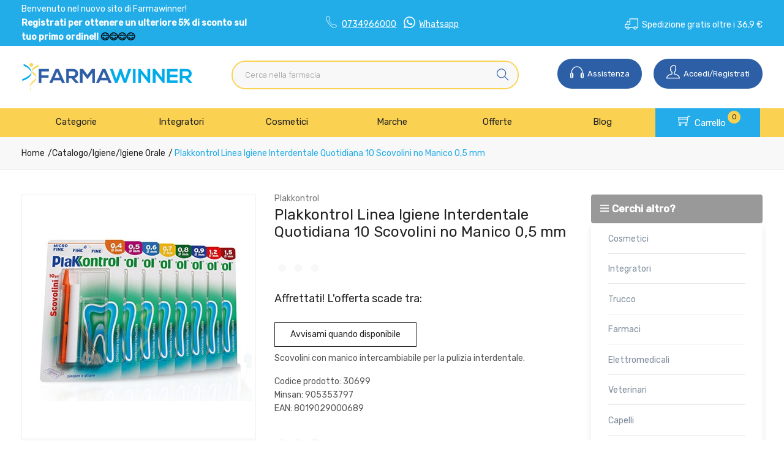

--- FILE ---
content_type: text/html
request_url: https://www.farmawinner.it/Plakkontrol-Linea-Igiene-Interdentale-Quotidiana-10-Scovolini-no-Manico-0-5-mm-z-30699
body_size: 26753
content:


<!doctype html>
<html class="no-js" lang="it">

<head>
	<meta http-equiv="Content-Type" content="text/html;" charset="ISO-8859-1" />
  <!--<meta http-equiv="Content-Type" content="text/html; charset=UTF-8" />-->
  
	 
				<script type="text/javascript" src="https://tps.trovaprezzi.it/javascripts/tracking-vanilla.min.js" ></script>
				<script>
				function getCookie(name) {
			    let cookieArr = document.cookie.split(";"); // Ottiene tutti i cookie come array
			
			    for(let i = 0; i < cookieArr.length; i++) {
			        let cookiePair = cookieArr[i].split("="); // Divide ogni cookie in nome e valore
			
			        // Rimuove eventuali spazi e controlla se il nome del cookie corrisponde
			        if(name == cookiePair[0].trim()) {
			            return decodeURIComponent(cookiePair[1]); // Ritorna il valore decodificato del cookie
			        }
			    }
			    // Se il cookie non viene trovato, restituisce null
			    return null;
				}	
				
				</script>
		
		<script type="application/ld+json">
		  {
		      "@context": "https://schema.org",
		      "@type": "Organization",
		      "@id": "https://www.farmawinner.it/#organization",
		      "name": "farmawinner.it",
		      "url": "https://www.farmawinner.it",
		      "areaServed":["IT"],
		      "legalName":"Farmacia Pioli Dr. Alberto e Dr. Matteo Snc", 
		      "telephone":"0734966000", 
		      "email":"info@farmawinner.it",
		      "logo": {
						"@type": "ImageObject", 
						"url": "https://www.farmawinner.it/logo/logo.png",
						"width": "380",
						"height": "270"
				},
		      "sameAs":["https://www.facebook.com/Farmawinner-105419801796887,https://www.instagram.com/farmawinner/"],
		      "contactPoint": {
					"@type": "ContactPoint",
					"telephone": "0734966000",
					"email": "info@farmawinner.it",
					"contactType": "sales",
					"availableLanguage": "Italian"
		      },
		      "image": {
		        "@type": "ImageObject",
		        "url": "https://www.farmawinner.it/home-page.jpg",
		        "height": "1000",
		        "width": "1000"
		       }
		}
		</script>

		
    <meta http-equiv="x-ua-compatible" content="ie=edge">
    
  
    <title>Plakkontrol Igiene Interdentale Quotidiana 10... | Farmawinner.it</title>
  
    	<meta name="robots" content="index,follow" /> 
  	
		<meta property="og:title"              content="Plakkontrol Linea Igiene Interdentale Quotidiana 10 Scovolini no Manico 0 5 mm" />	
		<meta property="og:description"        content="Scovolini con manico intercambiabile per la pulizia interdentale." />	
		<meta property="og:url"                content="https://www.farmawinner.it/Plakkontrol-Linea-Igiene-Interdentale-Quotidiana-10-Scovolini-no-Manico-0-5-mm-z-30699" />
		<meta property="og:image"              content="https://www.farmawinner.it/src/29wm_farmabank.php?cat=30699&sc=WI" />
		
								<meta name="description" content="Scovolini con manico intercambiabile per la pulizia interdentale.">
						
    <meta name="viewport" content="width=device-width, initial-scale=1, shrink-to-fit=no">
    <!-- Favicon -->
    <link rel="shortcut icon" type="image/x-icon" href="/favicon/favicon.ico">
    <link rel="apple-touch-icon" sizes="180x180" href="/favicon/apple-touch-icon.png">

		
			<link rel="icon" type="image/png" sizes="32x32" href="/favicon/favicon-32x32.png">
			<link rel="icon" type="image/png" sizes="16x16" href="/favicon/favicon-16x16.png">

    <!-- CSS ABOVE THE FOLD
	============================================ -->
    <!-- google fonts -->
		
    	<link rel="preconnect" href="https://fonts.gstatic.com">
    	<link href="https://fonts.googleapis.com/css2?family=Rubik:wght@300;400;500&display=swap" rel="stylesheet">
    	

    <!-- Bootstrap CSS -->
	
		<link rel="stylesheet" href="/src/assets/css/vendor/bootstrap.min.css">
		<!-- global style css -->
		<link rel="stylesheet" href="/src/assets/css/styleglobal6.css">
		<!-- main style css -->
		<link rel="stylesheet" href="/css/style_minify3.css">
	
		<!--<link rel="stylesheet" href="https://testpay.multisafepay.com/sdk/components/v2/components.css">-->
		<link rel="stylesheet" href="https://pay.multisafepay.com/sdk/components/v2/components.css">
	
		<script src="https://www.google.com/recaptcha/api.js" async defer></script>
	
	<link rel="canonical" href="https://www.farmawinner.it/plakkontrol-linea-igiene-interdentale-quotidiana-10-scovolini-no-manico-0-5-mm-z-30699" />
	<!-- jQuery JS -->
	<script src="/src/assets/js/vendor/jquery-3.3.1.min.js" ></script>
	<script type="text/javascript" src="/src/assets/js/jquery-ui-1.12.1.min_minify.js" ></script>
	<!-- Modernizer JS -->
	<script src="https://ajax.googleapis.com/ajax/libs/jquery/2.2.4/jquery.min.js"></script>
	
	<!-- Login AJAX Function -->
	<script type="text/javascript">
	function checklogin3(form) {
		var usr = form.usr.value.trim();
		var pswd = form.pswd.value.trim();
		
		if (usr === "" || pswd === "") {
			alert("Inserisci username e password");
			return false;
		}
		
		$.ajax({
			type: "POST",
			url: "/src/29check_login_ajax.asp",
			data: { usr: usr, pswd: pswd },
			dataType: "html",
			success: function(response) {
				response = response.trim();
				if (response === "OK") {
					window.location.href = "/?pag=i_miei_ordini";
				} else {
					alert("Username o password non corretti");
				}
			},
			error: function(xhr, status, error) {
				console.error("Errore login:", status, error);
				alert("Errore durante il login. Riprova.");
			}
		});
		
		return false;
	}
	</script>
	 
	
		<!-- Facebook Pixel Code -->
		<script>
		  !function(f,b,e,v,n,t,s)
		  {if(f.fbq)return;n=f.fbq=function(){n.callMethod?
		  n.callMethod.apply(n,arguments):n.queue.push(arguments)};
		  if(!f._fbq)f._fbq=n;n.push=n;n.loaded=!0;n.version='2.0';
		  n.queue=[];t=b.createElement(e);t.async=!0;
		  t.src=v;s=b.getElementsByTagName(e)[0];
		  s.parentNode.insertBefore(t,s)}(window, document,'script',
		  'https://connect.facebook.net/en_US/fbevents.js');
		  
		  	fbq('consent', 'revoke');
		  
		  fbq('init', '264857238933980');
		  fbq('track', 'PageView');
		  				

		</script>
		<noscript><img height="1" width="1" style="display:none"
		  src="https://www.facebook.com/tr?id=264857238933980&ev=PageView&noscript=1"
		/></noscript>
		<!-- End Facebook Pixel Code -->
		
	<script>
	window.dataLayer = window.dataLayer || [];
	function gtag(){dataLayer.push(arguments);}
		gtag("consent", "default", {
			ad_storage: "denied",
			analytics_storage: "denied",
			ad_user_data: 'denied',
			ad_personalization: 'denied',			
			wait_for_update: 2000 // milliseconds
		});
	</script>  

<!-- Global site tag (gtag.js) - Google Ads -->
<script async src="https://www.googletagmanager.com/gtag/js?id=G-8TSLRXXRG7"></script>
<script>
	window.dataLayer = window.dataLayer || [];
	function gtag(){dataLayer.push(arguments);}		  
	gtag('js', new Date());
	gtag('config', 'G-8TSLRXXRG7');
	
</script>

<!--
<script>
  (function(i,s,o,g,r,a,m){i['GoogleAnalyticsObject']=r;i[r]=i[r]||function(){
  (i[r].q=i[r].q||[]).push(arguments)},i[r].l=1*new Date();a=s.createElement(o),
  m=s.getElementsByTagName(o)[0];a.async=1;a.src=g;m.parentNode.insertBefore(a,m)
  })(window,document,'script','https://www.google-analytics.com/analytics.js','ga');
  ga('create', 'G-8TSLRXXRG7', 'auto');
  ga('send', 'pageview');
  */ 
</script>
--> 
				<!-- Google Tag Manager -->
				
			  <script>
			   // Define dataLayer and the gtag function.
			   window.dataLayer = window.dataLayer || [];
			   function gtag(){dataLayer.push(arguments);}
			
			   // Default ad_storage to 'denied'.
			   gtag('consent', 'default', {
			     	'analytics_storage': "denied",
						'ad_storage': 'denied',
						'ad_user_data': 'denied',
						'ad_personalization': 'denied',
			      'wait_for_update': 2000
			   });
			  </script>				
				
				
				<script>(function(w,d,s,l,i){w[l]=w[l]||[];w[l].push({'gtm.start':
				new Date().getTime(),event:'gtm.js'});var f=d.getElementsByTagName(s)[0],
				j=d.createElement(s),dl=l!='dataLayer'?'&l='+l:'';j.async=true;j.src=
				'https://www.googletagmanager.com/gtm.js?id='+i+dl;f.parentNode.insertBefore(j,f);
				})(window,document,'script','dataLayer','GTM-TBXW34D');</script>
				<!-- End Google Tag Manager -->	
				 
	<script src="https://cc.cdn.civiccomputing.com/9/cookieControl-9.x.min.js"></script>
<script>
    let arrayAnaly = [];
    let arraySocial = [];

    if ('G-8TSLRXXRG7' !== ''){
    let ob = {name: "Google Analytics",url: "https://policies.google.com/technologies/types?hl=it",description: "Google Analytics"}; 
    arrayAnaly.push(ob);
    }
    if ('' !== ''){
    let ob = {name: "Google Ads",url: "https://policies.google.com/technologies/types?hl=it",description: "Google Ads"}; 
    arrayAnaly.push(ob);
    }

    if ('264857238933980' !== ''){
    let ob = {name: "Facebook",url: "https://it-it.facebook.com/policies/cookies/",description: "Facebook"}; 
    arraySocial.push(ob);
    }

    if ('6vfv3pq31lhtubxsyn4cyhkb' !== ''){
    let ob = {name: "Sendinblue",url: "https://it.sendinblue.com/legal/cookies/",description: "Sendinblue"}; 
    arraySocial.push(ob);
    } 

    var config = {
        apiKey: 'e97ff3df43c2c129050f971c9754476c20f6a62d',
        necessaryCookies: ["ncarrello", "utente", "visita", "conversioni","nascondiTimer","ASPSESSION*", "autolog", "worldz", "vis", "optiMonkClient", "optiMonkClientId", "optiMonkSession"],
        product: 'PRO_MULTISITE',
        //iabCMP: true,
        statement : {
            description: 'Per maggiori informazioni.',
            name : 'Informativa sulla privacy',
            url: '/Privacy-policy-ar-5825',
            updated : '09/01/2022'
        },
        mode: 'GDPR',
        consentCookieExpiry: '30',
        logConsent: true,
				initialState: "box",
        layout:"popup",
				text : {
				notifyTitle : "La tua scelta in merito ai cookie su questo sito.",
    		title: 'Alcuni cookie richiedono la tua attenzione.',
    		intro:  'Selezionando "Accetto", accetti l\'utilizzo di cookies e altre tecnologie per l\'elaborazione dei tuoi dati personali allo scopo di migliorare e personalizzare la tua esperienza. Utilizziamo i cookie per la personalizzazione di contenuti e annunci, l\'analisi dei dati web e per ottimizzare i nostri servizi. Puoi rifiutare il consenso selezionando "Rifiuto" o effettuare scelte piu\' dettagliate attivando o disattivando i diversi tipi di cookies elencati in basso divisi per scopo di utilizzo. Puoi modificare le tue scelte in qualsiasi momento.',
    		necessaryTitle : 'Cookies Necessari',
    		necessaryDescription : 'I cookie necessari aiutano un sito a rendersi usabile nelle sue funzioni di base.',		
			acceptSettings: 'Accetto',
			rejectSettings: 'Rifiuto',
			accept: 'Accetto',
			reject: 'Rifiuto',
			settings: "Preferenze",			
			showVendors: 'Mostra le terze parti con questa categoria',
            readMore: "leggi di piu'",			
			notifyDescription: "Utilizziamo i cookie per ottimizzare la funzionalita' del sito e offrirti la migliore esperienza possibile",
			thirdPartyTitle : 'Attenzione: alcuni cookie richiedono la tua attenzione',
			thirdPartyDescription : "Il consenso per alcuni cookie di terze parti non può essere revocato automaticamente. Si prega di seguire il link qui sotto se si desidera annullare l'iscrizione."
		},		
        optionalCookies: [
                    {
                        name: 'analisi statistiche',
                        label: 'Analisi Statistiche',
                        description: 'I cookies per le analisi statistiche ci aiutano a migliorare il nostro sito web raccogliendo e riportando informazioni sul suo utilizzo.',
                        cookies: ['_ga', '_ga*', '_gid', '_gat', '__utma', '__utmt', '__utmb', '__utmc', '__utmz', '__utmv','OTZ'],
                        vendors: arrayAnaly,
                        onAccept: function(){
                        	 
                            gtag('consent', 'update', {'analytics_storage': 'granted'});
                          
                        },
                        onRevoke: function(){
                        	 
                            gtag('consent', 'update', {'analytics_storage': 'denied'});
                                                      
                        }
                    },{
                    name: 'marketing',
                    label: 'Marketing e Social Sharing',
										description: 'I cookie di Marketing vengono utilizzati per tracciare i visitatori attraverso i diversi siti che navigano.',
										cookies: ['_fbp'],
                    vendors: arraySocial,              
                    onAccept : function(){
                                          	
							            gtag('consent', 'update', {
							              'ad_storage': 'granted',
							              'ad_user_data': 'granted',
							              'ad_personalization': 'granted'
							            });
                      
											fbq('consent', 'grant');
                    
                        (function() {
                            window.sib = { equeue: [], client_key: "6vfv3pq31lhtubxsyn4cyhkb" };
                            window.sendinblue = {}; for (var j = ['track', 'identify', 'trackLink', 'page'], i = 0; i < j.length; i++) { (function(k) { window.sendinblue[k] = function() { var arg = Array.prototype.slice.call(arguments); (window.sib[k] || function() { var t = {}; t[k] = arg; window.sib.equeue.push(t);})(arg[0], arg[1], arg[2]);};})(j[i]);}var n = document.createElement("script"),i = document.getElementsByTagName("script")[0]; n.type = "text/javascript", n.id = "sendinblue-js", n.async = !0, n.src = "https://sibautomation.com/sa.js?key=" + window.sib.client_key, i.parentNode.insertBefore(n, i), window.sendinblue.page();
                        })();
												var email = ''
												var properties = {
											  'NOME': '',
											  'CITTA' : ''
												}
												sendinblue.identify(email, properties)
	                
                    },
                    onRevoke: function(){
                                            	
							               gtag('consent', 'update', {
							              'ad_storage': 'denied',
							              'ad_user_data': 'denied',
							              'ad_personalization': 'denied'
							            });
                    	                        
                        fbq('consent', 'revoke');
                                        
                        CookieControl.delete('uuid');
                        //uuid('consent', 'revoke');
                    
                    }
                },{
                    name: 'preferenze',
                    label: 'Preferenze',
                    description: 'I cookie di preferenze registrano opzioni e scelte dei visitatori.',
                    cookies: [],
                    onAccept : function(){},
                    onRevoke: function(){}
                }
        ],
        
        position: 'RIGHT',
        
        theme: 'DARK',
        branding: {
            fontColor: "#FFF",
            fontSizeTitle: "1.2em",
            fontSizeIntro: "1em",
            fontSizeHeaders: "1em",
            fontSize: "0.9em",
            backgroundColor: "#313147",
            toggleText: "#fff",
            toggleColor: "#2f2f5f",
            toggleBackground: "#111125",
            buttonIcon: 'https://www.farmawinner.it/src/assets/img/cookies3.png',
            buttonIconWidth: "10px",
            buttonIconHeight: "10px",
            removeIcon: false,
            removeAbout: true
        },
        excludedCountries: ["all"]
        
    };
    CookieControl.load(config);
    
</script>


</head>


<body>

	
		<!-- Google Tag Manager -->
			<noscript><iframe src="https://www.googletagmanager.com/ns.html?id=GTM-TBXW34D"
			height="0" width="0" style="display:none;visibility:hidden"></iframe></noscript>
		<!-- End Google Tag Manager -->
		
	<div class="se-pre-con"></div>
	
	
<script>
	
async function updateDataLayerWithEmailHash(email) {
    const hashedEmail = await hashEmail(email);

    window.dataLayer = window.dataLayer || [];
    window.dataLayer.push({
        'login': '0',
        'registered': 'N',
        'pageType': 'productPage',
        'userId': '',
        'email': hashedEmail, // Utilizzo dell'email hashed
        //'event': 'DL'
    });
}

async function hashEmail(email) {
    const encoder = new TextEncoder();
    const data = encoder.encode(email);
    const hash = await crypto.subtle.digest('SHA-256', data);
    return Array.from(new Uint8Array(hash)).map(b => b.toString(16).padStart(2, '0')).join('');
}

updateDataLayerWithEmailHash(''); 

</script>

<header>       
        <!-- main header start -->
        <div class="main-header d-none d-lg-block">
            
            <!-- header top start -->
            <div class="header-top bdr-bottom">
                <div class="container">
                    <div class="row align-items-center">
                        <div class="col-lg-4">
                            <div class="top-message text-left">
                                <p>
									Benvenuto nel nuovo sito di Farmawinner!<br /><span style="color: #000000;"><strong><span style="color: #ffffff;">Registrati per ottenere un ulteriore 5% di sconto sul tuo primo ordine!!</span> &#128522;&#128522;&#128522;&#128522;</strong></span></span>
									
                				</p>
                            </div>
                        </div>

                        <div class="top-message col-4 text-center">
                        	<i class="pe-7s-call"></i> <a style="color: white;" href="tel:0734966000">0734966000</a>&nbsp;&nbsp;&nbsp;<img src="/public/banner/whatsapp.png" width="25" style="position:relative; top:-3px;"> <a style="color: white;" href="https://api.whatsapp.com/send?phone=390734966000">Whatsapp</a>	
                        </div>

                        <div class="top-message col-4 text-right">
                        	<i class="ti-truck"></i> Spedizione gratis oltre i 36,9 &euro;
                        </div>                     
                    </div>
                </div>
            </div>
            <!-- header top end -->
            
            <!-- header middle area start -->
            <div class="header-main-area sticky py-4">
                <div class="container">
                    <div class="row align-items-center position-relative">

                        <!-- start logo area -->
                        <div class="col-lg-3 px-3">
                            <div class="logo">
                                <a href="https://www.farmawinner.it">
                                    <img src="/logo/logo.png" alt="Farmawinner">
                                </a>
                            </div>
                        </div>
                        <!-- start logo area -->                                                
												
						<!-- mini cart area start -->
                        
                        <div class="col-lg-5 wrapper_ricerca pl-5 pr-0">
                            <div class="">                                                                  
                                    <form name="formricerca" class="header-search-box" method="get" action="/ricerca-prodotti">
                                        <input type="text" placeholder="Cerca nella farmacia" class="header-search-field" value="" id="strpropar" name="strpro" maxLength=40>
                                        <button class="header-search-btn"><i class="ti-search"></i></button>
                                    </form>
                            </div>
                        </div>
                        <!-- mini cart area end -->
						
						<div class="col-lg-4 position-static text-right">
                             <div class="header-configure-area">
                                    
                                    <ul class="justify-content-end">                                        
                                        <li>
                                        	<a href="/contatti"><i class="ti-headphone" style="top: 4px;"></i> Assistenza </a>
                                        </li>
                                        <li class="user-hover ml-3">                                             
                                            <a href="">                                             	
                                               <i class="ti-user"></i>  Accedi/Registrati
                                            </a>
                                            <ul class="dropdown-list">
                                            	
                                                	<li><a href="/login-registrati">Accedi</a></li>
                                                	<li><a href="/login-registrati">Registrati</a></li>
                                                	<li><a href="/dati-dimenticati">Recupera dati</a></li>
                                                
                                            </ul>
                                        </li>
                                        
                                                  
                                                                                                                        
                                    </ul>
                                </div>                                               
                        </div>
						
                    </div>
                </div>
            </div>
            
            <!-- header middle area end -->                                    
            
            <div class="col-12 barra_menu">
            	<div class="container">            														
							<!-- farmaci -->

<div class="main-menu-area">
                                <div class="main-menu"> 
                                    <!-- main menu navbar start -->
                                    <nav class="desktop-menu">
                                        <ul class="justify-content-center header-style-4">
                                            <li><a href="#">Categorie</a>
                                                <ul class="dropdown">
                                                	<li><a href='/Accessori-Casa-c-226'><img src='/public/categorie/226.jpg' />&nbsp;&nbsp;&nbsp;Accessori Casa</a></li><li><a href='/Alimenti-speciali-c-53'><img src='/public/categorie/53.jpg' />&nbsp;&nbsp;&nbsp;Alimenti speciali</a></li><li><a href='/Animali-Domestici-c-275'><img src='/public/categorie/275.jpg' />&nbsp;&nbsp;&nbsp;Animali Domestici</a></li><li><a href='/Cosmesi-c-1'><img src='/public/categorie/1.jpg' />&nbsp;&nbsp;&nbsp;Cosmesi</a><ul class='dropdown'><li><a href='/Capelli-c-5'><img src='/public/categorie/5.jpg' />&nbsp;&nbsp;&nbsp;Capelli</a></li><li><a href='/Contorno-Occhi-c-167'><img src='/public/categorie/13.jpg' />&nbsp;&nbsp;&nbsp;Contorno Occhi</a></li><li><a href='/Corpo-c-8'><img src='/public/categorie/167.jpg' />&nbsp;&nbsp;&nbsp;Corpo</a></li><li><a href='/Gambe-c-118'><img src='/public/categorie/8.jpg' />&nbsp;&nbsp;&nbsp;Gambe</a></li><li><a href='/Labbra-c-168'><img src='/public/categorie/118.jpg' />&nbsp;&nbsp;&nbsp;Labbra</a></li><li><a href='/Mani-c-11'><img src='/public/categorie/168.jpg' />&nbsp;&nbsp;&nbsp;Mani</a></li><li><a href='/Piedi-c-12'><img src='/public/categorie/11.jpg' />&nbsp;&nbsp;&nbsp;Piedi</a></li><li><a href='/Profumi-c-16'><img src='/public/categorie/12.jpg' />&nbsp;&nbsp;&nbsp;Profumi</a></li><li><a href='/Solari-c-15'><img src='/public/categorie/16.jpg' />&nbsp;&nbsp;&nbsp;Solari</a></li><li><a href='/Trucco-c-14'><img src='/public/categorie/15.jpg' />&nbsp;&nbsp;&nbsp;Trucco</a></li><li><a href='/Unghie-c-205'><img src='/public/categorie/14.jpg' />&nbsp;&nbsp;&nbsp;Unghie</a></li><li><a href='/Viso-c-4'><img src='/public/categorie/205.jpg' />&nbsp;&nbsp;&nbsp;Viso</a></li></ul></li>	<li><a href='/Dispositivi-di-protezione-c--1-sub-310'><img src='/public/categorie/noimg3.jpg' />&nbsp;&nbsp;&nbsp;Dispositivi di protezione</a></li><li><a href='/Elettromedicali-c-33'><img src='/public/categorie/33.jpg' />&nbsp;&nbsp;&nbsp;Elettromedicali</a></li><li><a href='/GolositÃ -c-253'><img src='/public/categorie/253.jpg' />&nbsp;&nbsp;&nbsp;Golosit&agrave;</a></li><li><a href='/Igiene-c-22'><img src='/public/categorie/22.jpg' />&nbsp;&nbsp;&nbsp;Igiene</a></li><li><a href='/Integrazione-alimentare-c-17'><img src='/public/categorie/17.jpg' />&nbsp;&nbsp;&nbsp;Integrazione alimentare</a><ul class='dropdown'><li><a href='/Coadiuvanti-peso-corporeo-c-19'><img src='/public/categorie/19.jpg' />&nbsp;&nbsp;&nbsp;Coadiuvanti peso corporeo</a></li><li><a href='/Dispositivi-medici-integratori-c-299'><img src='/public/categorie/299.jpg' />&nbsp;&nbsp;&nbsp;Dispositivi medici integratori</a></li><li><a href='/Equilibranti-c-212'><img src='/public/categorie/212.jpg' />&nbsp;&nbsp;&nbsp;Equilibranti</a></li><li><a href='/Fermenti-c-107'><img src='/public/categorie/107.jpg' />&nbsp;&nbsp;&nbsp;Fermenti</a></li><li><a href='/Integratori-c-18'><img src='/public/categorie/18.jpg' />&nbsp;&nbsp;&nbsp;Integratori</a></li><li><a href='/Naturali-e-Fitoterapici-c-259'><img src='/public/categorie/259.jpg' />&nbsp;&nbsp;&nbsp;Naturali e Fitoterapici</a></li><li><a href='/Tisane-c-263'><img src='/public/categorie/263.jpg' />&nbsp;&nbsp;&nbsp;Tisane</a></li></ul></li><li><a href='/Mamma-e-bambino-c-27'><img src='/public/categorie/27.jpg' />&nbsp;&nbsp;&nbsp;Mamma e bambino</a></li><li><a href='/Omeopatici-c-306'><img src='/public/categorie/306.jpg' />&nbsp;&nbsp;&nbsp;Omeopatici</a></li><li><a href='/Protezione-infestanti-c-46'><img src='/public/categorie/46.jpg' />&nbsp;&nbsp;&nbsp;Protezione infestanti</a></li><li><a href='/Salute-c-51'><img src='/public/categorie/51.jpg' />&nbsp;&nbsp;&nbsp;Salute</a></li><li><a href='/Sanitaria-c-39'><img src='/public/categorie/39.jpg' />&nbsp;&nbsp;&nbsp;Sanitaria</a></li><li><a href='/Sport-c-249'><img src='/public/categorie/249.jpg' />&nbsp;&nbsp;&nbsp;Sport</a></li>

                                                </ul>
                                            </li>
                                            <li class="position-static"><a href="/Integratori-c-18">Integratori</a></li>
                                            <li class="position-static"><a href="/Cosmesi-c-1">Cosmetici</a></li>     
                                           
                                            <li class="position-static"><a href="#">Marche</a>
                                                <ul class="megamenu dropdown">
                                                     
		                                                    <li class="mega-title" style="flex-basis: 50%;"><span style="display: block;width: 60px;"><a href="/marche">Parafarmaci</a></span>
		                                                        <ul style='width:25%;float:left;'><li><a href='/ECO-Y-mz-9087'>ECO-Y</a></li><li><a href='/YPHD-mz-9126'>YPHD</a></li><li><a href='/Gibaud-mz-143'>Gibaud</a></li><li><a href='/NoAll-mz-389'>NoAll</a></li><li><a href='/Chilly-mz-184'>Chilly</a></li></ul><ul style='width:25%;float:left;'><li><a href='/Tesmed-mz-399'>Tesmed</a></li><li><a href='/Nature-s-Plus-mz-467'>Nature's Plus</a></li><li><a href='/Amidomio-mz-714'>Amidomio</a></li><li><a href='/Rilastil-mz-330'>Rilastil</a></li><li><a href='/Idroskin-mz-639'>Idroskin</a></li></ul><ul style='width:25%;float:left;'><li><a href='/Entero-4-mz-645'>Entero 4</a></li><li><a href='/BeTotal-mz-412'>BeTotal</a></li><li><a href='/Vitalmix-mz-659'>Vitalmix</a></li><li><a href='/Prolife-mz-673'>Prolife</a></li><li><a href='/Bioclin-mz-675'>Bioclin</a></li></ul><ul style='width:25%;float:left;'><li><a href='/Curasept-mz-689'>Curasept</a></li><li><a href='/Acutil-mz-295'>Acutil</a></li><li><a href='/Dermafresh-mz-691'>Dermafresh</a></li><li><a href='/Alovex-mz-694'>Alovex</a></li><li><a href='/marche'><b>Vedi tutte</b></a></li></ul>
		                                                    </li>
		                                                    <li class="mega-title" style="flex-basis: 50%;"><span style="display: block;width: 60px;"><a href="/marchef">Farmaci</a></span>
		                                                          <ul style='width:33.3%;float:left;'><li><a style='text-align:left;' href='/A.Menarini-Ind.Farm.Riun.Srl-mf-8844'>A.Menarini Ind....</a></li><li><a style='text-align:left;' href='/Abc-Farmaceutici-Spa-mf-8847'>Abc Farmaceutic...</a></li><li><a style='text-align:left;' href='/Abiogen-Pharma-Spa-mf-8868'>Abiogen Pharma </a></li><li><a style='text-align:left;' href='/Acarpia-Farmaceutici-Srl-mf-8840'>Acarpia Farmace...</a></li><li><a style='text-align:left;' href='/Aeffe-Farmaceutici-Srl-mf-8933'>Aeffe Farmaceut...</a></li></ul><ul style='width:33.3%;float:left;'><li><a style='text-align:left;' href='/Aesculapius-Farmaceutici-Srl-mf-8881'>Aesculapius Far...</a></li><li><a style='text-align:left;' href='/Alcon-Italia-Spa-mf-8947'>Alcon Italia </a></li><li><a style='text-align:left;' href='/Alfa-Omega-Srl-mf-9033'>Alfa Omega </a></li><li><a style='text-align:left;' href='/Alfasigma-Spa-mf-8827'>Alfasigma </a></li><li><a style='text-align:left;' href='/Allergan-Spa-mf-8952'>Allergan </a></li></ul><ul style='width:33.3%;float:left;'><li><a style='text-align:left;' href='/Alliance-Pharma-Srl-mf-8842'>Alliance Pharma...</a></li><li><a style='text-align:left;' href='/Almirall-Spa-mf-8949'>Almirall </a></li><li><a style='text-align:left;' href='/Amdipharm-Ltd-mf-8923'>Amdipharm </a></li><li><a style='text-align:left;' href='/Angelini-Spa-mf-8841'>Angelini </a></li><li><a href='/marchef'><b>Vedi tutte</b></a></li></ul>
		                                                    </li>                                                    
																										
                                                </ul>
                                            </li>                                        
                                            <li><a href="/ricerca-prodotti?strpro=offerte">Offerte</a>
	                                                <ul class="dropdown">
														                        <li><a href="/ricerca-prodotti?strpro=offerte">Parafarmaci in promozione</a></li>
																								   	
																								   			<li><a href="/ricerca-farmaci?strpro=offerte">Farmaci in promozione</a></li>
																								   	 
																								   	<li><a href="/ricerca-prodotti?strpro=bestseller">Parafarmaci pi&ugrave; venduti</a></li>
																								   	
																								   			<li><a href="/ricerca-farmaci?strpro=bestseller">Farmaci pi&ugrave; venduti</a></li>
																								   	 
                                                </ul>
                                            </li>
                                             
                                            	<li class="position-static"><a href="/blog">Blog</a></li>
                                            
												<li class="position-static carrello">
													<a href="/carrello">													
														<i class="ti-shopping-cart" style="font-size: 20px;"></i> Carrello<div class="notification nProdCarr">0</div>
													</a>
												</li>
                                        	
                                            
                                        </ul>
                                    </nav>
                                    <!-- main menu navbar end -->
                                </div>
                            </div>											
				</div>
            </div>                	
        	
        </div>
        <!-- main header start -->
		
		
        
        <!-- mobile header start -->
        <div class="mobile-header d-lg-none d-md-block sticky">
            <!--mobile header top start -->
            <div class="welcome-message scorrevole">
            	<p>	
					Benvenuto nel nuovo sito di Farmawinner!<br /><span style="color: #000000;"><strong><span style="color: #ffffff;">Registrati per ottenere un ulteriore 5% di sconto sul tuo primo ordine!!</span> &#128522;&#128522;&#128522;&#128522;</strong></span></span>
					
				</p>
			</div>	
				
            <div class="container-fluid">
                <div class="row align-items-center" style="padding-bottom: 5px;">
                    <div class="col-12">
                        <div class="mobile-main-header">
                            <div class="row">
                            	<div class="mobile-menu-toggler col-2">
                            		<button class="mobile-menu-btn">
										<i class="ti-menu" style="font-size: 22px;position: relative;"></i>
									</button>                            		  
                            	</div>
                            	<div class="mobile-logo pt-3 col-8 text-center">
									<a href="https://www.farmawinner.it">
										<img src="/logo/logo.png" alt="Farmawinner">
									</a>
                            	</div>
                            	<div class="mobile-menu-toggler col-2">                                
									<div class="mini-cart-wrap" style="float:right;">
										<a href="/carrello">                                        
											<i class="ti-shopping-cart" style="font-size: 26px;"></i><div class="notification nProdCarr">0</div>
										</a>
									</div>  																										
                            	</div>
                            </div>                                                        
                        </div>
                    </div>
                </div>
                <div id="ricercamobile" style="padding: 10px 0;">					
							<!-- search box start -->
							<div>					   
									<form name="formricerca" class="header-search-box mb-2" method="get" action="/ricerca-prodotti">
													<input type="text" placeholder="Cerca nella farmacia" class="header-search-field" value='' id="strpropar" name="strpro" maxLength=40>
													<button class="header-search-btn"><i class="ti-search"></i></button>
									</form>                                									                                
							  </div>
							  <!-- search box end -->
				</div>
            </div>
            <!-- mobile header top start -->
        </div>                
        <!-- mobile header end -->

        <!-- offcanvas mobile menu start -->
        <!-- off-canvas menu start -->
        <aside class="off-canvas-wrapper">
            <div class="off-canvas-overlay"></div>
            <div class="off-canvas-inner-content">
                <div class="btn-close-off-canvas">
                    <i class="pe-7s-close"></i>
                </div>
                <div class="off-canvas-inner">                                        
                    <!-- mobile menu start -->
                    <div class="mobile-navigation">

                        <!-- mobile menu navigation start -->
                        <nav>
                            <ul class="mobile-menu">
                                <li class="menu-item-has-children"><a href="#"><i class=""></i>&nbsp;&nbsp;Categorie</a>
                                    <ul class="megamenu dropdown">
                                         
		                                        <li class="mega-title menu-item-has-children"><a href="#">Farmaci</a>
		                                            <ul class="dropdown">
		                                                <li><a style='text-align:left;' href='/ricerca-farmaci?filtrocat=29&strnomecat=Allergie'>Allergie</a></li><li><a style='text-align:left;' href='/ricerca-farmaci?filtrocat=39C&strnomecat=Altri Prodotti'>Altri Prodotti</a></li><li><a style='text-align:left;' href='/ricerca-farmaci?filtrocat=06C&strnomecat=Aminoacidi'>Aminoacidi</a></li><li><a style='text-align:left;' href='/ricerca-farmaci?filtrocat=30&strnomecat=Analgesici'>Analgesici</a></li>
		                                                <li><a href="/categorief">Vedi tutte</a></li>
		                                            </ul>
		                                        </li>
																				
                                        <li class="mega-title menu-item-has-children"><a href="#">Alimenti</a>
                                            <ul class="dropdown">
                                                <li><a href='/Biscotti-c-56'>Biscotti</a></li><li><a href='/cat/225/Caramelle'>Caramelle</a></li><li><a href='/cat/278/Condimenti'>Condimenti</a></li><li><a href='/cat/98/Confetture-e-marmellate'>Confetture e marmellate</a></li>
                                                            <li><a href="/cat/53/Alimenti-speciali">Vedi tutte</a></li>
                                            </ul>
                                        </li>
                                        <li class="mega-title menu-item-has-children"><a href="#">Cosmesi</a>
                                            <ul class="dropdown">
                                                <li><a href='/Collo-e-decollete-c-13/'>Collo e decollete</a></li><li><a href='/cat/167/Contorno-Occhi'>Contorno Occhi</a></li><li><a href='/cat/8/Corpo'>Corpo</a></li><li><a href='/cat/118/Gambe'>Gambe</a></li>
                                                            <li><a href="/cat/1/Cosmesi">Vedi tutte</a></li>
                                            </ul>
                                        </li>
                                        <li class="mega-title menu-item-has-children"><a href="#">elettromedicali</a>
                                            <ul class="dropdown">
                                                <li><a href='/Dispositivi-Bellezza-c-172'>Dispositivi Bellezza</a></li><li><a href='/cat/36/Dispositivi-Glicemia'>Dispositivi Glicemia</a></li><li><a href='/cat/293/Dispositivi-Igiene-Orale'>Dispositivi Igiene Orale</a></li><li><a href='/cat/38/Dispositivi-Massa'>Dispositivi Massa</a></li>
                                                            <li><a href="/cat/33/Elettromedicali">Vedi tutte</a></li>
                                            </ul>
                                        </li>
                                        <li class="mega-title menu-item-has-children"><a href="#">Integratori</a>
                                            <ul class="dropdown">
                                                <li><a href='Dispositivi-Medici-Integratori-c-299/'>Dispositivi Medici Integratori</a></li><li><a href='/cat/212/Equilibranti'>Equilibranti</a></li><li><a href='/cat/107/Fermenti'>Fermenti</a></li><li><a href='/cat/18/Integratori'>Integratori</a></li>
                                                            <li><a href="/cat/17/Integrazione-alimentare">Vedi tutte</a></li>
                                            </ul>
                                        </li>
                                        <li class="mega-title menu-item-has-children"><a href="#">Altre</a>
                                            <ul class="dropdown">
                                                <li><a href='Accessori-Casa-c-226'>Accessori Casa</a></li><li><a href='/cat/275/Animali-Domestici'>Animali Domestici</a></li><li><a href='/cat/283/Cofanetti-Regalo'>Cofanetti Regalo</a></li><li><a href='/cat/253/Golosita'>Golosit</a></li>
                                                            <li><a href="/categorie">Vedi tutte</a></li>
                                            </ul>
                                        </li>
                                    </ul>
                                </li>
                                
                                <li class="menu-item-has-children"><a href="#"><i class=""></i>&nbsp;&nbsp;Sconti</a>
                                    <ul class="megamenu dropdown">
                                        <li><a href="/ricerca-prodotti?strpro=offerte">Parafarmaci in promozione</a></li>
																			  
																				   <li><a href="/ricerca-farmaci?strpro=offerte">Farmaci in promozione</a></li>
																				
																		   	<li><a href="/ricerca-prodotti?strpro=bestseller">Parafarmaci pi&ugrave; venduti</a></li>
																			  
																		   		<li><a href="/ricerca-farmaci?strpro=bestseller">Farmaci pi&ugrave; venduti</a></li>
																				
                                    </ul>
                                    
                                </li>
                                 <li><a href="/marche"><i class=""></i>&nbsp;&nbsp;Marchi</a></li>
                                 
                                 		<li><a href="/blog"><i class=""></i>&nbsp;&nbsp;News & blog</a></li>
                                 
                                <li><a href="/contatti"><i class=""></i>&nbsp;&nbsp;Contatti</a></li>
                                <li><a href="/Condizioni-di-vendita-ar-3689"><i class=""></i>&nbsp;&nbsp;Condizioni</a></li>
                            </ul>
                        </nav>
                        <!-- mobile menu navigation end -->
                    </div>
                    <!-- mobile menu end -->

                    <div class="mobile-settings">
                        <ul class="nav">
                            <li>
                                <div class="dropdown mobile-top-dropdown">
                                    <a href="#" class="dropdown-toggle" id="myaccount" data-toggle="dropdown" aria-haspopup="true" aria-expanded="false">
                                        <i class="ti-user"></i>&nbsp;&nbsp;<b>Accedi o registrati</b>
                                        <i class="ti-angle-down"></i>
                                    </a>
                                    <div class="dropdown-menu" aria-labelledby="myaccount">
                                        
											<a class="dropdown-item" href="/login-registrati">Accedi</a>
											<a class="dropdown-item" href="/login-registrati">Registrati</a>
											<a class="dropdown-item" href="/dati-dimenticati">Recupera dati</a>
										
                                        
                                    </div>
                                </div>
                            </li>
                        </ul>
                    </div>

                    <!-- offcanvas widget area start -->
                    <div class="offcanvas-widget-area">
                        <div class="off-canvas-contact-widget">
                            <ul>
                                <li><i class="pe-7s-call"></i>&nbsp;&nbsp;
                                    <a href="#">0734966000</a>
                                </li>
                                <li><i class="pe-7s-mail"></i>&nbsp;&nbsp;
                                    <a href="#"><span class="__cf_email__" data-cfemail="bbd2d5ddd4fbdddac9d6daccd2d5d5dec995d2cf">[email&#160;protected]</span></a>
                                </li>
                            </ul>
                        </div>
                        <div class="off-canvas-social-widget">                                                       
                            
                            	<a href="https://www.facebook.com/Farmawinner-105419801796887"><i class="fab fa-facebook"></i></a>
                            
										<a href="https://www.instagram.com/farmawinner/" target="blank"><i class="fab fa-instagram"></i></a>
							                           
                        </div>
                    </div>
                    <!-- offcanvas widget area end -->
                </div>
            </div>
        </aside>
        <!-- off-canvas menu end -->
        <!-- offcanvas mobile menu end -->
    </header>
    	
	
	<!--Wrapper doofinder -->
	<div class="doofinder_wrapper">

	
<div typeof="schema:Product">
    <div property="schema:mpn" content="905353797"></div>
    <div property="schema:gtin" content="8019029000689"></div>
	<div property="schema:sku" content="30699"></div>
    <div property="schema:name" content="Plakkontrol Linea Igiene Interdentale Quotidiana 10 Scovolini no Manico 0,5 mm"></div>
    <div property="schema:description" content="Scovolini con manico intercambiabile per la pulizia interdentale."></div>
    <div rel="schema:image" resource="https://www.farmawinner.it/src/29wm_farmabank.php?cat=30699&sc=WI"></div>
    <div property="schema:category" content="Igiene>Igiene Orale"></div>	
    <div rel="schema:brand">
      <div typeof="schema:Thing">
        <div property="schema:name" content="Plakkontrol"></div>
      </div>
    </div>
    <div rel="schema:offers">
      <div typeof="schema:Offer">
        <div property="schema:price" content="6.41"></div> 
        <div property="schema:availability" content="OutOfStock"></div>
        <div property="schema:priceCurrency" content="EUR"></div>
        <div property="schema:priceValidUntil" datatype="xsd:date" content="2099-12-31"></div>
        <div property="schema:url" content="https://www.farmawinner.it/Plakkontrol-Linea-Igiene-Interdentale-Quotidiana-10-Scovolini-no-Manico-0-5-mm-z-30699"></div>	
      </div>
    </div>
</div>


<!--
<script src="/src/assets/js/vendor/jquery-3.3.1.min.js" ></script>
<script type="text/javascript" src="/src/assets/js/jquery-ui-1.12.1.min_minify.js" ></script>
-->
<script data-cfasync="false" src="/cdn-cgi/scripts/5c5dd728/cloudflare-static/email-decode.min.js"></script><script>
$(document).ready(function() {	
	//$('#quantityCartBoxId').attr("style", "display: none !important");
	$('.ratings').append("<img id='preloaderPrice' src='/src/assets/img/preloaderProduct.gif' height='80'>");
	$('.product-identity').append("<img id='preloaderProduct' src='/src/assets/img/preloaderProduct.gif' height='80'>");
	$('.price-box').attr("style", "display: none");
})
		fetch(`/Fclick/FclickInfoCom.php`, {
		body: `minsan=905353797`,
		method: 'post',
		headers: {"Content-Type": "application/x-www-form-urlencoded"}
		}).then(function(response) {
			if (response.status !== 200) {
				console.log('Ops! c\'è un problema. Status Code: ' +
				response.status);
				setTimeout(function() {
					$('#quantity-cart-box').attr("style", "display: flex !important");
					$('#preloaderProduct').attr("style", "display: none");
					$('#preloaderPrice').attr("style", "display: none");	
				}, 1000);			
			} else if (response.status >= 200 && response.status < 300) {				
				return response.json()
			}
		})
		.then(function(response) { 
			console.log("res " + response);
			let prezzovend = response[0][0] * 1.25 * 1.22;
			prezzovend = prezzovend.toFixed(2);
			if(prezzovend > 8.95){
				prezzovend = 8.95.toFixed(2);
				$("#priceBoxId").children()[1].style.display = "none";
				$("#priceBoxId").children()[2].style.display = "none";
			}
			$('.price-regular').html('&euro; ' + prezzovend.toString().replace(".",",") );	
			//$('#scontoProd').html((((8.95-prezzovend)/8.95)*100).toFixed(2) + "%");
			//$('#risparmiProd').html('&euro; ' + (8.95 - prezzovend).toFixed(2) );	 			
   		$('#scontoProd').html("");
   		$('#risparmiProd').html("");				
			if((response[1][0]===0||prezzovend == "0.00")){
				$('.quantity-cart-box').html('<span style="font-size: 18px;color: #000;"><b>PRODOTTO MOMENTANEAMENTE NON ACQUISTABILE</b></span>');
				$('.availability').hide();
				$('#xavvisami').show();				
			} else if (response[1][0] > 0){ 
				$('.dec').attr("onclick", `avvisoCarrello('${response[1][0]}', 'avviso_qta', compra.count.value, 'button_prod_carr', 'dec')`)
				$('.inc').attr("onclick", `avvisoCarrello('${response[1][0]}', 'avviso_qta', compra.count.value, 'button_prod_carr', 'inc')`)
				$("[name='count']").attr("onchange", `avvisoCarrello('${response[1][0]}', 'avviso_qta', compra.count.value, 'button_prod_carr', 'button_prod_carr')`)
				$('#avviso_qta').text(`La quantità massima acquistabile è ${response[1][0]}, inserisci la quantità corretta per aggiungere al carrello.`)
				$('#xavvisami').hide();
			}
		$('#quantity-cart-box').attr("style", "display: flex !important");
		$('#preloaderProduct').attr("style", "display: none");
		$('#preloaderPrice').attr("style", "display: none");
		if(response[1][0]!=0 && prezzovend != "0.00"){
			$('.price-box').attr("style", "display: block");
			$('#priceBoxId').removeClass("d-none");
		}
		$('#quantityCartBoxId').attr("style", "display: flex;margin-top: 12px;");
		// verifico se c'è una differenza tra il prezzo del DB grossista1 e il prezzo grossista superiore ai 10 centesimi.
			if (Math.abs(prezzovend-6.41 ) > 0.10) { 
				//console.log(`msn=905353797&pr=${response[0][0].toString()}`);
				fetch(`/Fclick/AggiornaGiacenza.php`, {
				body: `msn=905353797&pr=${response[0][0].toString()}`,
				method: 'post',
				headers: {"Content-Type": "application/x-www-form-urlencoded"}	
				}).then(function(response) {
					if (response.status !== 200) {
						alert('Ops! c\'è un problema. Status Code: ' + response.status);
						window.location.href = "https://" + window.location.host;
					} else if (response.status >= 200 && response.status < 300) {
						console.log("aggiornato");
					}
				})
			}		
		})
</script>


<main>
       
       
        <!-- breadcrumb area start -->
        <div class="breadcrumb-area">
            <div class="container">
                <div class="row">
                    <div class="col-12">
                        <div class="breadcrumb-wrap">
                            <nav aria-label="breadcrumb">
                                <ul class="breadcrumb">                                    
                                    <li class="breadcrumb-item"><a href="farmawinner.it">Home</a></li>
                                    <li class="breadcrumb-item"><a href=""><a style='display:inline;line-height:inherit;' href='/categorie'>Catalogo</a>/<a style='display:inline;line-height:inherit;' href='/Igiene-c-22'>Igiene </a> / <b><a style='display:inline;line-height:inherit;' href='/Igiene-Orale-c-22-sub-213'>Igiene&nbsp;Orale </b></a></a></li>
                                    <li class="breadcrumb-item active" aria-current="page">&nbsp;Plakkontrol Linea Igiene Interdentale Quotidiana 10 Scovolini no Manico 0,5 mm</li>
                                </ul>
                                
                            </nav>
                        </div>
                    </div>
                </div>
            </div>
        </div>
        <!-- breadcrumb area end -->
		
			<!-- page main wrapper start -->
			<div class="shop-main-wrapper section-padding" style="padding-top:40px;">
				<div class="container">
					<div class="row">
						<!-- product details wrapper start -->
						<div class="col-lg-12 order-1 order-lg-2">
							<!-- product details inner end -->
							<div class="product-details-inner">
								<div class="row">									
									
									<div class="col-lg-5 col-xl-4">
										<div class="product-large-slider" oncontextmenu="return false;">
											<div id="img-zoom" class="pro-large-img img-zoom" style="height: 400px;    border: 1px solid #efefef;" >
												
													<img class="intersection-observer-img" src="/src/assets/img/preloader.gif" data-src="https://www.farmawinner.it/src/29wm_farmabank.php?cat=30699&sc=WI"  alt="Plakkontrol Linea Igiene Interdentale Quotidiana 10 Scovolini no Manico 0,5 mm" />
												
											</div>
											
										</div>
										
											<div class="text_prodotti">
													Le immagini dei prodotti presentati sono puramente indicative e hanno il solo scopo di rappresentare l'articolo.
											</div>
											<div class="pro-nav slick-row-10 slick-arrow-style" oncontextmenu="return false;">
												
											</div>																						
										
									</div>
									
									<div class="col-lg-7 col-xl-5">
										<div class="product-details-des">
											<div class="manufacturer-name">
												
													<a href="/Plakkontrol-mz-1281" >
												Plakkontrol
												</a>
											</div>
																
												<h1 class="product-name">Plakkontrol Linea Igiene Interdentale Quotidiana 10 Scovolini no Manico 0,5 mm</h1>
											
											<div class="ratings d-flex">
												
														<div style="margin-top:5px;">
																<!-- zoorate feedaty product widget start -->
	<div class="feedaty_widget" data-type="product" data-variant="Striscia-full-altwrap" data-id="selettore2" data-gui="all" data-lang="all" data-sku="30699"></div>       
	<script async type="text/javascript" src="https://widget.feedaty.com/public/js/feedaty.js?merchant=10216428&style_ver=2021"></script>   
<!-- zoorate widget end -->

																<!-- INCLUDE FILE="29zoorate_microdata_sx.asp" -->
														</div>
														
											</div>
										<div id="priceBoxId" class="price-box d-none ">
												<span class="price-regular">&euro; <b id="price">6,41</b></span> 
												
												
													<span>
														 
															<b id="scontoProd">(sconto 4,33%)</b> 
														
														IVA inclusa
													</span>
													 
														<div id="risparmiProd" class="link pt-1" > <i class="pe-7s-info" data-toggle="tooltip" title="" data-original-title="Indica il prezzo più basso per il prodotto su farmawinner.it negli ultimi 30 giorni, prima dell'applicazione della riduzione di prezzo." ></i> Prezzo recente pi&ugrave; basso <del>&euro; 6,70</del> Risparmi: <b>&euro; 0,29</b></div>
													
												
												<div class="link pt-1">Listino: &euro; 8,95</div>								
												
												
											</div>
											
															<h5 class="offer-text">Affrettati! L'offerta scade tra:</h5>
															<div id="scheda_timer"></div>
															<script>
																function convertiscadenza (scadenza){
																	  let scadenza_eng;
																	  if(scadenza.includes(":") == false){
																	  		let data1 = scadenza.split("/", 3);
																			let anno = data1[2].substring(0, 4);
																			let mese = data1[1].substring(0, 2);
																			let giorno = data1[0].substring(0, 2);
																			let data2 = scadenza.split(" ", 2);																				  							
																			let ora = "23";																		  
																			let minuti = "59";																							  																				 
																			let scadenza_eng = anno + "/" + mese + "/" + giorno + " " + ora + ":" + minuti;
																			return scadenza_eng;
																	  }
																	  
																	  else if(scadenza && scadenza != "31/12/2050 12:00:00"){
																							  let data1 = scadenza.split("/", 3);
																							  //alert(data1);
																							  let anno = data1[2].substring(0, 4);
																							  let mese = data1[1].substring(0, 2);
																							  let giorno = data1[0].substring(0, 2);
																							  let data2 = scadenza.split(" ", 2);																				  							
																							  let ora = data2[1].substring(0, 2);
																							  data2 = scadenza.split(":", 2);																				  
																							  let minuti = data2[1].substring(0, 2);																							  																				 
																							  let scadenza_eng = anno + "/" + mese + "/" + giorno + " " + ora + ":" + minuti;
																							  /*alert(scadenza_eng)*/
																							  return scadenza_eng;
																	  }
																	  return scadenza_eng;
																  }	
																var scadenza_eng = convertiscadenza('');													
																document.getElementById('scheda_timer').innerHTML  = " <div class='product-countdown' data-countdown='" + scadenza_eng + "'></div>"
															</script>
															
											<div class="availability">
												
													<i class="label label-warning"></i>
													<span>Disponibile in 1 giorno</span>
																								
											</div>
											
											
													<br>
													<div>
														<a id="xavvisami" class="btn btn-cart " data-toggle="modal" data-target="#win_avvisami" style="margin-bottom:7px;display:none;">Avvisami quando disponibile</a>			
													</div>

													<script> 
													
													</script>															
																																													
																					
											<p class="pro-desc" style="clear:left" >Scovolini con manico intercambiabile per la pulizia interdentale.</p>
											
											<div class="product-identity">
												<p class="manufacturer-name">Codice prodotto: 30699</p>
												
														<p class="manufacturer-name">Minsan: <span id="Minsan">905353797</span></p>
												
														<p class="manufacturer-name">EAN: 8019029000689</p>
												
											</div>

											
											<div id="quantityCartBoxId" class="quantity-cart-box d-flex align-items-center" style="margin-top:12px; display:none!important;">
												
												<div class="quantity">													
													<div id="pro-qty" class="pro-qty">
														<form name="compra">
															<span class="dec qtybtn" onClick="avvisoCarrello('0', 'avviso_qta', compra.count.value, 'button_prod_carr', 'dec');">-</span>
															<input type="count" value="1" name="count" onChange="javascript:avvisoCarrello('0', 'avviso_qta', compra.count.value, 'button_prod_carr');">
															<span class="inc qtybtn" onClick="avvisoCarrello('0', 'avviso_qta', compra.count.value, 'button_prod_carr', 'inc');">+</span>
														</form>
													</div>														
												</div>
												<div class="action_link">
															<a id ="button_prod_carr" class="btn btn-cart2" href="javascript:if(avvisoCarrello('0', 'avviso_qta', compra.count.value, 'button_prod_carr')){inCarr(30699, 'Plakkontrol Linea Igiene Interdentale Quotidiana 10 Scovolini no Manico 0,5 mm', compra.count.value, 'https://www.farmawinner.it/src/29wm_farmabank.php?cat=30699&sc=WI' , $('#price').html());}">Aggiungi</a>
															
																		<div class="useful-links" style="display:inline;margin-left:8px;">
																			<a href="javascript:insWish('i', '30699', '','','', 'https://www.farmawinner.it/src/29wm_farmabank.php?cat=30699&sc=WI');" data-toggle="tooltip" title="Aggiungi alla wishlist"><i class="pe-7s-like"></i>Wishlist</a>
																		</div>
																										
												</div>												
											</div>
											<div id="avviso_qta" class="formValidationError" >La quantit&agrave; massima acquistabile &egrave; 0, inserisci la quantit&agrave; corretta per aggiungere al carrello.</div>
											
											
											<div class="like-icon">
													<!-- AddToAny BEGIN -->
													<div class="a2a_kit a2a_kit_size_32 a2a_default_style">

													<a class="a2a_button_facebook"></a>
													<a class="a2a_button_twitter"></a>
													<a class="a2a_button_whatsapp"></a>
													<a class="a2a_button_telegram"></a>
													<a class="a2a_button_pinterest"></a>
													</div>
													<script async src="https://static.addtoany.com/menu/page.js"></script>
													<!-- AddToAny END -->
											</div>
											
											
										</div>
									</div>
									<div class="col-3 d-xl-block d-none">
       									
<div class="menu_sidebar">
	 <h4><i class="ti-menu"></i> Cerchi altro?</h4>
	 <ul>
		 <li><a href="/Cosmesi-c-1"><i class="pe-7s-angle-right-circle"></i> Cosmetici</a></li>
		 <li><a href="/Integrazione-alimentare-c-17"><i class="pe-7s-angle-right-circle"></i> Integratori</a></li>
		 <li><a href="/Trucco-c-14"><i class="pe-7s-angle-right-circle"></i> Trucco</a></li>
		 <li><a href="/categorie-farmaci"><i class="pe-7s-angle-right-circle"></i> Farmaci</a></li>
		 <li><a href="/Elettromedicali-c-33"><i class="pe-7s-angle-right-circle"></i> Elettromedicali</a></li>
		 <li><a href="/Animali-Domestici-c-275"><i class="pe-7s-angle-right-circle"></i> Veterinari</a></li>
		 <li><a href="/Capelli-c-5"><i class="pe-7s-angle-right-circle"></i> Capelli</a></li>
		 <li><a href="/Salute-c-51"><i class="pe-7s-angle-right-circle"></i> Salute</a></li>
		 <li><a href="/Sport-c-249"><i class="pe-7s-angle-right-circle"></i> Sport</a></li>
	 </ul>
 </div>	
							
									</div>
								</div>								
							</div>
							<!-- product details inner end -->

							<!-- product details reviews start -->
							<div class="product-details-reviews section-padding pb-0">
								<div class="row">
									<div class="col-lg-12">
										
											<div class="reg_privacy text-center animated fadeInLeft" style="margin-top: -10px;margin-bottom:15px;">
												<p>NON LASCIARTI SFUGGIRE LA PROMO <a href="https://www.farmawinner.it/ECO-Y-mz-9087"><strong>ECOY10</strong></a> PER OTTENERE UN <a href="https://www.farmawinner.it/ECO-Y-mz-9087"><strong><span style="text-decoration: underline;">EXTRA 10%</span></strong></a> SU TUTTA LA LINEA COSMETICA NATURALE <a href="https://www.farmawinner.it/ECO-Y-mz-9087">ECOY</a> CHE RISPETTA NON SOLO LA PELLE MA ANCHE L'AMBIENTE&#128154;&#128154;&#128154;</p>
											</div>
										
										
										<div class="product-review-info">
											<ul class="nav review-tab">
												<li>
													<a class="active" data-toggle="tab" href="#tab_one">Descrizione</a>
												</li>
												<li>
													<a data-toggle="tab" href="#tab_two">Informazioni sulla spedizione</a>
												</li>
											</ul>
											<div class="tab-content reviews-tab">
												<div class="tab-pane fade show active" id="tab_one">
													<div class="tab-one"
														
													 
													oncontextmenu="return false" onselectstart="return(false);" onmousedown="return(false);"  ondragstart="return false"
												
													>
														  
																<p>
																	<p><strong></strong><strong><h3>Indicazioni Generali</h3></strong><br />Plakkontrol &egrave; una linea completa di prodotti di alta qualit&agrave; per l&rsquo;igiene orale, l&rsquo;alleato ideale per la salute e il benessere della bocca e per un sorriso sempre in perfetta forma.<br /><br /> <strong><h3>Filosofia</h3></strong><br />Una buona igiene orale &egrave; essenziale per il benessere della bocca.<br />Una bocca sana rende pi&ugrave; gradevoli e dona benessere.<br />Un buon regime di igiene orale &egrave; costituito da buone abitudini e dai prodotti giusti: spazzolare i denti almeno due volte al giorno con uno spazzolino ed un dentifricio idonei alle proprie necessit&agrave;.<br />Usare il filo interdentale, o uno scovolino, scegliendo fra i vari tipi.<br />Utilizzare un collutorio, sempre scegliendolo adatto alle proprie esigenze,&nbsp; sono passaggi fondamentali.<br />Questi semplici gesti proteggono i denti, donano un sorriso splendente ed una maggiore sicurezza di s&eacute; nel rapporto con gli altri.<br />Va ricordato che periodicamente &egrave; necessario effettuare i controlli dal proprio medico dentista per verificare che non ci siano problemi e che &egrave; necessario effettuare una pulizia dei denti presso il proprio igienista dentale.<br /><br /><strong><h3>Specifiche prodotto</h3></strong><br />Scovolini con manico intercambiabile.<br />Gli scovolini Plakkontrol sono raccomandati per prevenire i disturbi di denti e gengive, rimuovendo la placca dalle superfici difficilmente raggiungibili e in particolare dagli spazi interdentali, vicino alle corone, sotto i ponti, intorno agli impianti endossei, sotto i fili ortodontici.<br />Nati dalla ricerca dell&rsquo;Universit&agrave; di G&ouml;teborg, gli scovolini Plakkontrol sono realizzati secondo i massimi standard qualitativi per garantire un&rsquo;accurata rimozione della placca in totale sicurezza. Gli scovolini Plakkontrol offrono un&rsquo;ampia gamma di misure con ben 8 alternative, da 0,4mm a 1,5mm, per adattarsi in modo mirato alle esigenze di ognuno. <br />Tutti gli scovolini Plakkontrol sono costituiti da un&rsquo;anima centrale in metallo rivestita da una sottile guaina di plastica per evitare ferite alle gengive, danni allo smalto e fenomeni di sensibilizzazione galvanica, possibili quando due diversi metalli entrano in contatto.<br />Ci&ograve; li rende sicuri al 100% anche per i portatori di impianti e apparecchi ortodontici. <br />Le setole in Nylon Du Pont di diverso spessore e lunghezza sono inserite nell&rsquo;anima in metallo con un particolare processo che evita lo sfilacciarsi dello spazzolino, per una durata pi&ugrave; lunga. <br />Cambiare regolarmente sia manico che cappuccio &egrave; una norma igienica fondamentale per evitare eccessive proliferazioni e contaminazioni batteriche.<br /><br /><strong><h3>Modalit&agrave; D'uso</h3></strong><br />Utilizzare per la pulizia dentale quotidiana.<br /><br /><strong> <h3>Tipo di confezionamento</h3></strong><br />Blister apri&amp;chiudi da 10 scovolini.</p>
																	<script>
																		function toggledescr(){
																			if (document.getElementById("leggitutto_div1").style.display == "block"){
																				document.getElementById("leggitutto_div1").style.display = "none";
																				document.getElementById("leggitutto_div1").style.visibility = "hidden";
																				document.getElementById("leggitutto_div2").style.display = "block";
																				document.getElementById("leggitutto_div1").style.opacity = 0;
																				document.getElementById("leggitutto_div2").style.opacity = 1;
																				document.getElementById("leggitutto_div2").style.visibility = "visible";
																				document.getElementById("leggitutto_button").innerHTML = "Leggi meno";
																			}
																			else{
																				document.getElementById("leggitutto_div1").style.display = "block";
																				document.getElementById("leggitutto_div2").style.display = "none";
																				document.getElementById("leggitutto_div2").style.opacity = 0;
																				document.getElementById("leggitutto_div1").style.opacity = 1;
																				document.getElementById("leggitutto_div2").style.visibility = "hidden";
																				document.getElementById("leggitutto_div1").style.visibility = "visible";
																				document.getElementById("leggitutto_button").innerHTML = "Leggi tutto";
																			}
																		} 
																	</script>
																</p>														 														  
													</div>

								
                                 <div id="sicurezza">
                                    <br><br><strong class="h5"><b>Informazioni sulla sicurezza</b></strong>
                                    <br>
                                    <br>
                                    <ul>
                                       <li id="gpsr1"></li>
                                       <li id="gpsr2"></li>
                                       <li id="gpsr3"></li>
                                    <ul>
                                 </div>
                                 	

												</div>
												<div class="tab-pane fade" id="tab_two">
													<p><h5>Questo prodotto &egrave; disponibile in 1 giorno</h5><br>Il valore esprime il tempo medio necessario perch&egrave; il prodotto sia disponibile in magazzino dal momento del tuo ordine. Sar&agrave; poi necessario attendere il tempo necessario per la spedizione che &egrave; normalmente di 1-2 giorni.<br><br><h5>Consegna a domicilio</h5><br>Se tutti i prodotti nel carrello sono disponibili, il pacco sar&agrave; inviato in 1-2 giorni lavorativi, ma questi tempi possono variare in base alla presenza di promozioni attive al momento dell'ordine o per cause di forza maggiore come condizioni atmosferiche e scioperi. Per spedizioni nazionali, il corriere consegna entro 1 giorno dalla data di evasione dal nostro magazzino (2 giorni in provincia e in alcune citt&agrave;). Il costo della spedizione nazionale a mezzo corriere espresso &egrave; di 5,9 &euro; (escluso le destinazioni speciali). </b><b>Per importi superiori a 36,90 &euro; la spedizione &egrave; gratuita.</b><br />Nel carrello i costi di spedizione sono calcolati automaticamente, anche per le isole minori, Venezia, Livigno e altre destinazioni speciali. Per le spedizioni internazionali comunicheremo via email il costo della spedizione.</p>
												</div>
											</div>
										</div>
									</div>
								</div>
							</div>
							<!-- product details reviews end -->
						</div>						
						<!-- product details wrapper end -->						
					</div>					
				</div>
			</div>
			<!-- page main wrapper end -->
	 			
		<div id="visti_carousel"><div></div></div>		
			
	  	
	  	<div id="acqanche_carousel"><div></div></div>
		
			
	<div class="modal" id="win_avvisami">
				<div class="modal-dialog modal-lg modal-dialog-centered" style="max-width: 700px;">
					<div class="modal-content">
						<div class="modal-header">
							<button type="button" class="close" data-dismiss="modal" style="">x</button>
						</div>
						<div class="modal-body">
							<!-- product details inner end -->
							<div class="product-details-inner">
								<div class="row">
									<div class="col-lg-10">										
											<h6>Inserisci i tuoi dati, ti invieremo una sola email quando questo prodotto sar&agrave; nuovamente disponibile in magazzino.</h6>																			
											<form name="formAvvisami" method="post">
												 <input type="hidden" name="codice" value="30699">
												<div class="single-input-item">
													<input name="av_email" value="" placeholder="Inserisci la tua email" value="" pattern="[A-Za-z0-9._%+-]+@[A-Za-z0-9.-]+\.[A-Za-z]{2,}$" required type="email" required>
												</div>
												<div class="single-input-item">
													<input type="text" name="av_nome" placeholder="Nome" value="" required pattern="[A-Za-z ]{5,60}" maxLength="60">
												</div>
												<div class="single-input-item">
													<div class="g-recaptcha" data-sitekey="6LfhWGcbAAAAAHAbeUMnH99T0gQJP2uqheaaM6Q2"></div>
													 
												</div>
												<div class="single-input-item">
														<div class="custom-control custom-checkbox">
															<input type="checkbox" class="custom-control-input" id="privacy" required>
															<label class="custom-control-label" for="privacy">Dichiaro di avere letto l'apposita <a class="link" target="_blank" style="text-decoration:underline;line-height: 1.4;" href="/Informativa-privacy-ar-5825">informativa sulla privacy</a> ai sensi del Regolamento (UE) 2016/679 del Parlamento Europeo e del Consiglio (GDPR).</label>                           					
														</div>
													</div>
												
												<div class="single-input-item">
													<button class="btn btn-sqr">Invia</button>
												</div>
											</form>
									</div>
								</div>
							</div> <!-- product details inner end -->
						</div>
					</div>
				</div>
	</div>
	
	
	
			
</main>

<div class="modal fade" id="zoomAggiuntiva" tabindex="-1" role="dialog" aria-labelledby="zoomAggiuntiva" aria-hidden="true">
	  <div class="modal-dialog" role="document" style="width: fit-content;">
		<div class="modal-content">		  
		  <div class="modal-body">
			<img id="img_scheda">
		  </div>
		  <div class="modal-footer" style="text-align:right;">
			<button type="button" class="btn btn-cart2" style="width:fit-content;" data-dismiss="modal">Chiudi</button>			
		  </div>
		</div>
	  </div>
	</div>

			
<script>
    document.addEventListener('DOMContentLoaded', function () {
        const minscode = '905353797';

        if (!minscode) {
            document.querySelectorAll('[id^=gpsr]').forEach(element => {
                element.innerHTML = "Inserire un codice MINSAN valido.";
            });
            return;
        }

        function fetchData(elementId, url, label) {
            const element = document.getElementById(elementId);
            fetch(url, {
                method: 'POST',
                headers: {
                    'Content-Type': 'application/x-www-form-urlencoded',
                },
                body: `minscode=${encodeURIComponent(minscode)}`,
            })
            .then(response => response.json())
            .then(data => {
                if (data.error) {
                    element.innerHTML = `<p style="color: red;">Errore: ${data.error}</p>`;
                } else {
                    element.innerHTML = `<p><b>${label}: </b> ${data.data || 'Nessuna informazione'}</p>`;
                }
            })
            .catch(error => {
                element.innerHTML = `<p style="color: red;">Errore di connessione: ${error.message}</p>`;
            });
        }

        fetchData('gpsr1', 'src/29info_ditta_ajax_cs.php', 'Nome responsabile');
        fetchData('gpsr2', 'src/29info_ditta_ajax_cs2.php', 'Indirizzo responsabile');
        fetchData('gpsr3', 'src/29info_ditta_ajax_cs3.php', 'Contatto Email');
    });
</script>


			<script type="text/javascript">
					//window.dataLayer = window.dataLayer || [];
					//window.dataLayer.push({
/*

					dataLayer.push({ ecommerce: null });
					dataLayer.push({					
						'ssl': 'true',
						'event': 'view_item',
						'items':[]
				    'product_ids': '30699',
				    'ssl': 'true',
					  'email': '',
						'userid': '',
						'site_type': 'd',
					  'page': 'productPage',
					  'product_title': 'Plakkontrol Linea Igiene Interdentale Quotidiana 10 Scovolini no Manico 0,5 mm',
					  'product_image': 'https://www.farmawinner.it/src/29wm.php?p=WI&cat=30699',
					  'product_url': "https://www.farmawinner.it/Plakkontrol-Linea-Igiene-Interdentale-Quotidiana-10-Scovolini-no-Manico-0-5-mm-z-30699",
						'product_description': 'Scovolini con manico intercambiabile per la pulizia interdentale.',
						'product_brand': 'Plakkontrol',
						'product_price': '6.41',
						'product_category': 'Igiene Orale',
						'product_ean': '8019029000689',
						'product_mpn': '905353797'
					});
*/

					dataLayer.push({ ecommerce: null });  // Clear the previous ecommerce object.
					dataLayer.push({
					  event: "view_item",
					  ecommerce: {
					    currency: "EUR",
					    value: 6.41,
					    items: [
					    {
					      item_id: `30699`,
					      item_name: `Plakkontrol Linea Igiene Interdentale Quotidiana 10 Scovolini no Manico 0,5 mm`,
					      item_brand: `Plakkontrol`,
					      item_category: `Igiene Orale`,
					      item_variant: `905353797`, 
					      /*
					      quantity: 1,					      
					      item_category2: "Adult",
					      item_category3: "Shirts",
					      */
					      price: 6.41
					    }
					    ]
					  }
					});					
				</script>
			
	
    <!--Wrapper doofinder fine -->
	</div>




	

    <!-- Scroll to top start -->
    <div class="scroll-top not-visible">
        <i class="pe-7s-angle-up"></i>
    </div>
    <!-- Scroll to Top End -->

    <!-- footer area start -->
    
<footer class="footer-widget-area">
        <div class="footer-top section-padding">
            <div class="container">
                
 <div class="row align-items-center pb-md-4">
			                    <div class="col-md-3">
			                    	<h6 class="widget-title">ASSISTENZA ORDINI</h6>
			                    </div>
			                    <div class="col-md-9">
			                    	<div class="row">
			                    		
			                    		<div class="col-md-5">			                    			
			                    			<font>TEL: dal Luned&igrave; al Venerd&igrave;: 9:00 - 13:00 / 15:30 - 19:00</font> <br>
											<font>WHATSAPP:  dal Luned&igrave; al Venerd&igrave;: 10.00 - 17:00</font>
			                    		</div>
			                    		<div class="col-md-3">
			                    			<a style="font-size:18px;font-weight:500;" href="tel:0734966000"><i class="pe-7s-call"></i> 0734966000</a> <br> <a style="font-size:18px;font-weight:500;" href="https://api.whatsapp.com/send?phone=390734966000"><img src="/public/banner/whatsapp.png" width="25" /> Whatsapp</a>		                    			
			                    		</div>
			                    		<div class="col-md-4">
			                    			<a style="font-size:18px;font-weight:500;" href="/cdn-cgi/l/email-protection#bfd0cddbd6d1d6ffd9decdd2dec8d6d1d1dacd91d6cb"><i class="pe-7s-mail" style="position: relative;top: 3px;"></i> <span class="__cf_email__" data-cfemail="08677a6c616661486e697a65697f6166666d7a26617c">[email&#160;protected]</span></a><!--&nbsp;&nbsp;&nbsp;|&nbsp;&nbsp;&nbsp; <a href="https://api.whatsapp.com/send?phone="><img style="width:19px;" src="/public/banner/whatsapp.png" /> Inviaci un messaggio</a>-->				                    			
			                    		</div>		                    		
			                    	</div>
			                    </div>
			   </div>		   
                
                
                
			                <div class="row align-items-center pb-4 pt-4" id="form_div" style="border: 3px dashed #2f61a6;background: #23ace8;    max-width: 1224px;">
			                    <div class="col-md-3">
			                    	<h6 class="widget-title" style="color:#fad252;">ISCRIVITI PER OFFERTE IN ANTEPRIMA</h6>
			                    </div>
			                    <div class="col-md-9">
			                        <div class="newsletter-wrapper">
			                            
																																					
																			<form action="#form_div" method="post" class="newsletter-inner" onSubmit="return validate2(this)">
																				<input type="hidden" name="codice" value="30699">
																				<input type="email" class="news-field" value=""  name="emailN" autocomplete="off" placeholder="Inserisci la tua email" title="Inserisci un indirizzo email valido" required maxLength=50 pattern="[A-Za-z0-9._%+-]+@[A-Za-z0-9.-]+\.[A-Za-z]{2,}$" >
																				<button class="news-btn" id="mc-submit">Iscriviti</button>
																				<div class="custom-control custom-checkbox mt-2" >
																							<input name="newsletter" type="checkbox" class="custom-control-input" id="subnewsletter" required>
																							<label class="custom-control-label newsrapida" for="subnewsletter">
																								<font style="font-size:10px;">Dichiaro di aver letto l'<a class="link" href="/Informativa-privacy-ar-5825">informativa privacy</a> ai sensi del Regolamento (UE) 2016/679 (GDPR).</font>
																				</div>
																			</form> 
																	                         
			                        </div>
			                    </div>			                    
			                </div>
			 	 
                <div class="row pt-4 pb-4">
			                    <div class="col-md-3">
			                    	<h6 class="widget-title">FARMACIA AUTORIZZATA ALLA VENDITA DI FARMACI DA BANCO</h6>
			                    </div>
			                    <div class="col-md-9">
			                    	<div class="row">
			                    		<div class="col-md-6">
			                    			Farmawinner.it &egrave; autorizzata alla vendita di farmaci da banco OTC-SOP da parte del ministero della salute. Fai click sul logo per verificare l'attendibilit&agrave; della nostra farmacia.
			                    		</div>
			                    		<!--
			                    		<div class="col-md-3">
			                    			<a target="blank" href="http://www.salute.gov.it/portale/temi/p2_6.jsp?lingua=italiano&id=4402&area=farmaci&menu=online&VOLID=F8968"><img id="imgfh" style="max-width: 130px;" class="intersection-observer-img" data-src="/src/assets/img/logoFarmacia-2x.png" src="/src/assets/img/preloader.gif" /></a>
			                    		</div>
			                    		-->
			                    		<div class="col-md-3" style="margin-top: 10px;" >
															<a href="https://www.trovaprezzi.it/negozi/farmawinner/opinioni" title="Valutaci su trovaprezzi.it" rel="noreferrer" target="_blank"><img src="https://l1.trovaprezzi.it/buttons/review/it/tp_badge_review_180_90.png" style="border: 0px" alt="Valutaci
															 su trovaprezzi.it"></a>
			                    		</div>			                    					                    		
			                    	</div>
			                    </div>
			   			</div>
			   	
				   <div class="row pt-4 mt-4" >
						<div class="col-md-12">
							<div class="row">
								<div class="col-12">
									<!-- zoorate feedaty product widget start -->
	<div class="feedaty_widget" data-type="carousel" data-variant="carosello-2" data-id="selettore1" data-gui="all" data-lang="all"></div>       
	<script data-cfasync="false" src="/cdn-cgi/scripts/5c5dd728/cloudflare-static/email-decode.min.js"></script><script async type="text/javascript" src="https://widget.feedaty.com/public/js/feedaty.js?merchant=10216428&style_ver=2021"></script>   
<!-- zoorate widget end -->
                    
								</div>			                    		
							</div>
						</div>
				   </div>
               
                <div class="row pt-3">
                    <div class="col-lg-3 col-md-6">
                        <div class="widget-item">
                            <div class="widget-title" style="margin-top: 0;">
                                <div class="widget-logo">
                                    <a href="">
                                        <img class="intersection-observer-img" src="/src/assets/img/preloader.gif" data-src="/logo/logo.png" alt="brand logo">
                                    </a>
                                </div>
                            </div>
                            <div class="widget-body">
                                <p>Farmacia Pioli Dr. Alberto e Dr. Matteo Snc - Via Dante Alighieri Snc - 63816 Francavilla d'Ete FM - Partita IVA 02385110446</p>
								<p>REA n.FM-255757</p>
                            </div>
                        </div>
                    </div>
                    
                    <div class="col-lg-3 col-md-6">
                        <div class="widget-item">
                            <h6 class="widget-title">TERMINI & CONDIZIONI</h6>
                            <div class="widget-body">
                                <ul class="info-list">
																	<li>
																	<a  href="/Modalita-e-tempi-di-spedizione-ar-5826">Spedizione</a>	</li>
																	<li>
																	<a  href="/Pagamenti-accettati-ar-5827">Pagamenti</a></li>
																	<li>
																	<a  href="/Condizioni-di-vendita-ar-5828">Condizioni</a>	</li>
																	<li>
													 				<a  href="/Privacy-policy-ar-5825">Privacy Policy</a> </li>
																 	 <li>
																 	 <a  href="/Cookie-policy-ar-1436">Cookie Policy</a> </li>
																 	<li>
													 				<a  href="/Informativa-privacy-ar-5825">Informativa Privacy</a> </li>
                                </ul>
                            </div>
                        </div>
                    </div>
                    
                    
                  
                    
                    <div class="col-lg-3 col-md-6">
                        <div class="widget-item">
                            <h6 class="widget-title">SOCIAL NETWORK</h6>
                            <div class="widget-body">
                            	<ul>
                                								
																<li style="margin-bottom:8px;"><a class="facebook" href="https://www.facebook.com/Farmawinner-105419801796887" target="blank"><i class="ti-facebook"></i> Pagina Facebook</a>
																</li>
																
																<li style="margin-bottom:8px;">
																	<a class="pinterest" href="https://www.instagram.com/farmawinner/" target="blank"><i class="ti-instagram"></i> Pagina Instagram</a>
																</li>
																
								</ul>
                            </div>
                        </div>
                    </div>
                    
                    <div class="col-lg-3 col-md-6">
                        <div class="widget-item">
                            <h6 class="widget-title">PAGAMENTI E SPEDIZIONI </h6>
                            <div class="widget-body">
                                <address class="contact-block">
                                    <ul>                                        
                                        <div class="footer-payment">
															     
																      		<span><img class="intersection-observer-img" src="/src/assets/img/preloader.gif" data-src="/public/banner/pagamenti12.png"></span><br />																      		
																	      	<span><img style="max-width: 51px; max-height: 38px;margin-top: 5px;margin-left: -4px;" class="intersection-observer-img" src="/src/assets/img/preloader.gif" data-src="/public/banner/brt.png" class="small-logo"></span>
																	      	<span><img style="max-width: 51px; max-height: 38px;margin-top: 5px; max-width:57px;" class="intersection-observer-img" src="/src/assets/img/preloader.gif" data-src="/public/banner/gls.jpg" class="small-logo"></span>
																                            
			       						</div>
                                    </ul>
                                </address>
                            </div>
                        </div>
                    </div>
                    
                    
                    
                    
                    
                    
                </div>			         
            </div>                        
            
        </div>
        <div class="footer-bottom">
            <div class="container">
                <div class="row">
                    <div class="col-12">
                        <div class="copyright-text text-center">
                            <img class="logo_migliorshop intersection-observer-img" src="/src/assets/img/preloader.gif" data-src="/src/assets/img/banner/migliorshop.png" alt="Migliorshop - La piattaforma ecommerce per la farmacia N.1 in Italia per risultati"/>
                            <p style="display: inline-block;">Powered By <a href="https://www.migliorshop.it">Migliorshop</a> &reg; 2006 - 2026</p>
                        </div>
                    </div>
                </div>
            </div>
        </div>
    </footer>
        
    	    
    <!-- footer area end -->
    		
		<!-- Quick view modal start -->
			<div class="modal" id="myModalx">
				<div class="modal-dialog modal-lg modal-dialog-centered" style="max-width: 500px;">
					<div class="modal-content">
						<div class="modal-header">
							<button type="button" class="close" data-dismiss="modal">&times;</button>
						</div>
						<div class="modal-body">
							<!-- product details inner end -->
							<div class="product-details-inner">
								<div class="row">
									<div class="col-lg-12" style="text-align: center;">
										<h5>Per aggiungere prodotti alla wishlist <br/>devi eseguire prima il login.</h5>
										<div style="margin:15px 0;">
											<a style="width: 100%;" class="btn btn-sqr" href="/login-registrati">Accedi o registrati</a>
										</div>
										
									</div>
								</div>
							</div> <!-- product details inner end -->
						</div>
					</div>
				</div>
			</div>
			<!-- Quick view modal end -->

	<!-- Modale avviso wishlist -->
    <div class="modal" id="modalwish">
        <div class="modal-dialog modal-lg modal-dialog-centered">
            <div class="modal-content" id="finestrawish" >
                <div class="modal-header">
                    <button type="button" class="close" data-dismiss="modal">&times;</button>
                </div>
                <div class="modal-body">
                    <!-- product details inner end -->
                    <div class="product-details-inner">
                        <div class="row">
                            <div class="col-lg-2">
                                <div class="product-large-slider">
                                    <div class="pro-large-img img-zoom" style="width: 100%;display: inline-block;height: 137px;">
                                        <img id="modalwish_linkimg" style="max-height: 100%;width: auto;margin: 0 auto;"/>
                                    </div>
                                </div>
                            </div>
                            <div class="col-lg-9">
                                <div class="product-details-des">
                                    <div class="manufacturer-name">
                                        <font id="modalwish_prod_descr"></font>
                                    </div>
                                    <h3 class="product-name"><i class="pe-7s-like"></i> <font id="modalwish_mess"></font></h3>
                                    <br />
                                	<div class="action_link" style="display: inline-block;float: left;">
                                            <a class="btn btn-cart2" href="/ricerca-prodotti?strpro=lista+dei+desideri">Guarda tutti i prodotti nella lista</a>
                                        </div>
                                    <div class="action_link" style="display: inline-block;float: left;margin-left:15px;">
                                        <a class="btn btn-cart" href="" data-dismiss="modal">Continua gli acquisti</a>
                                    </div>
                                    
                                </div>
                            </div>
                        </div>
                    </div> <!-- product details inner end -->
                </div>
            </div>
        </div>
    </div>
    <!-- Modale avviso wishlist -->
		 
	<!-- Modale avviso carrello -->
    <div class="modal" id="modalcarr">
        <div class="modal-dialog modal-lg modal-dialog-centered">
            <div class="modal-content">
                <div class="modal-header">
                    <button type="button" class="close" data-dismiss="modal">&times;</button>
                </div>
                <div class="modal-body">
                    <!-- product details inner end -->
                    <div class="product-details-inner">
                        <div class="row">
                            <div class="col-lg-2">
                                <div class="product-large-slider">
                                    <div class="pro-large-img img-zoom" style="width: 100%;display: inline-block;height: 137px;">
                                        <img id="linkimg" style="max-height: 100%;width: auto;margin: 0 auto;"/>
                                    </div>
                                </div>
                            </div>
                            <div class="col-lg-9">
                                <div class="product-details-des">
                                    <div class="manufacturer-name">
                                        <font id="modalcarr_prod_descr"></font>
                                    </div>
                                    <h3 class="product-name"><i class="fa fa-check-circle"></i> Prodotto aggiunto correttamente al carrello!</h3>
                                    
                                    <p class="pro-desc">
                                    <i class="pe-7s-shopbag" style="font-size: 20px;position: relative;top: 4px;"></i> Ora nel carrello hai <b><font class="nProdCarr"></font></b> articoli.</p>
                                	
                                	<div class="action_link" style="display: inline-block;margin-right:8px;margin-top:3px;">
                                            <a class="btn btn-cart2" href="/carrello">Vai alla cassa</a>
                                        </div>
                                    <div class="action_link" style="display: inline-block;margin-top:3px;">
                                        <a class="btn btn-cart" href="" data-dismiss="modal">Continua gli acquisti</a>
                                    </div>
                                    
                                </div>
                            </div>
                        </div>
                    </div> <!-- product details inner end -->
                </div>
            </div>
        </div>
    </div>
    <!-- Modale avviso carrello -->
		

		<script language="JavaScript"><!--
			
			function insWish(tipo, codprod, miousr, userid, descrizione, linkimg) { 
					//i=inserisci, c=rimuovi, s=sposta

					
					if (userid=="") {
						$('#myModalx').modal('show');
					} else {
							if (tipo=="s") {
								var tipox="c";
							} else {
								var tipox=tipo;
							}
							var url="/src/29prodotti_wish_ajax.asp";
 							url=url+"?type="+tipox+"&codprod="+codprod+"&miousr="+miousr;
							var xhr = new XMLHttpRequest();
							xhr.open('POST', url);
							xhr.onreadystatechange = function() {
								if (this.readyState == 4 && this.status == 200) {
								  var risposta = this.responseText;
								  if (risposta == "OK") {						
									document.getElementById('modalwish_mess').innerHTML = "Prodotto aggiunto correttamente alla lista dei desideri!";
								  } 
								  else if (risposta == "canc") {	
										if (tipo == 'c') {
												document.getElementById("finestrawish").style.display = "none";
												window.location.reload();										
										}
								  }
								
								  else if (risposta == "esiste") {
									document.getElementById('modalwish_mess').innerHTML = "Prodotto gi&agrave; presente nella lista dei desideri.";
								   }
									document.getElementById('modalwish_prod_descr').innerHTML  = descrizione;
									document.getElementById('modalwish_linkimg').src  = linkimg;
									$('#modalwish').modal('show');
								}
							  };
							xhr.send();							
					}
			}

			//function inCarr(codprod, descrizione, quant, linkimg) { 
			function inCarr(...args) { 	
				let codprod=args[0],descrizione=args[1],quant=args[2],linkimg=args[3],price=args[4];
				console.log(price)
				          
					Ga4AddtoCart(price, codprod , descrizione, quant);
				
				
				var url="/src/29shopping_cs.asp";
				url=url+"?t=aj&action=add&item="+codprod+"&count="+quant;
				console.log(url);
				var xhr = new XMLHttpRequest();
				xhr.open('POST', url);
				xhr.onreadystatechange = function() {
					if (this.readyState == 4 && this.status == 200) {
						 var risposta = this.responseText;
						 if (isNumeric(risposta)) {
								if (risposta==1) {
									var testo = " prodotto";
								} 
								else {
									var testo = " prodotti";
								}									
								if ("prodotti" == "carrello"){window.location.reload();}		
								document.getElementsByClassName('nProdCarr')[0].innerHTML = risposta;
								document.getElementsByClassName('nProdCarr')[1].innerHTML  = risposta;
								document.getElementsByClassName('nProdCarr')[2].innerHTML  = risposta;
								document.getElementById('modalcarr_prod_descr').innerHTML  = descrizione;
								document.getElementById('linkimg').src  = linkimg;
								$('#modalcarr').modal('show');
						  } 
						  else {	
								if ("prodotti" == "carrello"){
									window.location.reload();
								}else{
									alert(risposta); 									
								}						  	

						  } 
					}
				};
			
				xhr.send();	

				
				window.setTimeout("SendAjaxTrack()", 300);
					
			}
			
			function avvisoCarrello(Pmax, id, valore, id_btn, operazione){
				Pmax = parseInt(Pmax);
				valore = parseInt(valore);
				
				if (operazione == 'dec'){
					valore = valore - 1;
				}
				
				if (operazione == 'inc'){
					valore = valore + 1;
				}
				
				if (valore > Pmax && Pmax >0){ 
					document.getElementById(id).style.display = 'block';
					document.getElementById(id_btn).classList.add("disabled");
					return false;
				}				
				
				else{
					document.getElementById(id).style.display = 'none';
					document.getElementById(id_btn).classList.remove("disabled");
				}
				return true;
			}	
			
		
			function GetXmlHttpObject()
			{
			var xmlHttp=null;
			try
			  {
			  // Firefox, Opera 8.0+, Safari
			  xmlHttp=new XMLHttpRequest();
			  }
			catch (e)
			  {
			  // Internet Explorer
			  try
			    {
			    xmlHttp=new ActiveXObject("Msxml2.XMLHTTP");
			    }
			  catch (e)
			    {
			    xmlHttp=new ActiveXObject("Microsoft.XMLHTTP");
			    }
			  }
			return xmlHttp;
			}
			
			function stateChanged() 
			{ 
			var strIn = xmlHttp.responseText;
			var risposta = strIn.split('|');
			if (xmlHttp.readyState==4)
				{ 
					if (xmlHttp.status==200 )
						{
								void(0);
								//strIn = xmlHttp.responseText;
								//alert(strIn);
						}	
						else
						{
								strIn = xmlHttp.responseText;
								//alert("Errore!\nStatus: "+ xmlHttp.status + "\n" + strIn);		
						}	
				}
			}
		
			function isNumeric(n) {
			  return !isNaN(parseFloat(n)) && isFinite(n);
			}	
		// -->

// crea dinamicamente la funzione sendTrack che viene chiamata cliccando sull'elemento DOM con id modalcarr 
// la funzione sendTrack invia Sendniblue l'evento cart_updated per l'aggiornamento del carrello
			function SendAjaxTrack()
			{ 
			var url="/src/29sendTrack.asp";
				var xhr = new XMLHttpRequest();
				xhr.open('POST', url);
				xhr.onreadystatechange = function() {
					if (this.readyState == 4 && this.status == 200) {
						var xScriptFunction = this.responseText;
						var newScript = document.createElement("script");
						var inlineScript = document.createTextNode(xScriptFunction);
						
						document.body.appendChild(newScript);
						newScript.appendChild(inlineScript); 
						document.getElementById("modalcarr").setAttribute("onclick", "sendTrackCart()");
					}
					
				}
			xhr.send();
};

          
	function Ga4AddtoCart(value, id , name, quant){
		if (typeof value === 'undefined') { 
			value = "1" 
		} else {
			const regex = /[0-9]+,[0-9]+/; // Regex per trovare il numero nel formato specifico
    	var match = value.match(regex);
    	if (match){
    		value = parseFloat(match[0].replace(',', '.')); // Sostituisce la virgola con il punto e converte in float
    	}
		}
		
		dataLayer.push({ ecommerce: null });  // Clear the previous ecommerce object.
		dataLayer.push({
		  event: "add_to_cart",
		  ecommerce: {
		    currency: "EUR",
		    value: value,
		    items: [
		    {
		      item_id: id,
		      item_name: name,
		      price: value,
		      quantity: quant
		    }
		    ]
		  }
		});
	}

			</script>
			

<script language="javascript">
function popolaCarousel(cat, tipo, nprod, id, codprod)
			{ 
					var divContent = document.getElementById(id);
					
					if(divContent.innerHTML == "<div></div>"){
							
							var url="/src/29vetrina_carousel_ajax.asp";
							url=url+"?cat="+cat+"&tipo="+tipo+"&nprod="+nprod+"&codprod="+codprod
							//console.log(url)
							var xhr = new XMLHttpRequest();
							xhr.open('POST', url);
							xhr.onreadystatechange = function() {
								if (this.readyState == 4 && this.status == 200) {
										  var risposta = this.responseText;
										  divContent.innerHTML = risposta;																										
								}
							};
					
							xhr.send();
						}
}

function popolaCarousel2(cat, tipo, nprod, id)
			{ 
					var divContent = document.getElementById(id);						
					if(divContent.innerHTML == "<div></div>"){				
							var url="/src/29vetrina_carousel3_sx.asp";
							url=url+"?cat="+cat+"&tipo="+tipo+"&nprod="+nprod
							//console.log(url);							
							var xhr = new XMLHttpRequest();
							xhr.open('POST', url);
							xhr.onreadystatechange = function() {
								if (this.readyState == 4 && this.status == 200) {
										  var risposta = this.responseText;
										  divContent.innerHTML = risposta;																										
								}
							};
					
							xhr.send();
						}
}

function popolaCarousel_cross(cat, tipo, nprod, id, codprod)
			{ 
					var divContent = document.getElementById(id);
					
					if(divContent.innerHTML == "<div></div>"){
						
							var url="/src/29vetrina_carousel_cross.asp";
							url=url+"?cat="+cat+"&tipo="+tipo+"&nprod="+nprod+"&codprod="+codprod
							//console.log(url);	
							var xhr = new XMLHttpRequest();
							xhr.open('POST', url);
							xhr.onreadystatechange = function() {
								if (this.readyState == 4 && this.status == 200) {
										  var risposta = this.responseText;
										  divContent.innerHTML = risposta;																										
								}
							};
					
							xhr.send();
						}
}


</script>    <!-- Quick view modal start -->
    <div class="modal" id="quick_view">
        <div class="modal-dialog modal-lg modal-dialog-centered">
            <div class="modal-content">
                <div class="modal-header">
                    <button type="button" class="close" data-dismiss="modal">&times;</button>
                </div>
                <div class="modal-body">
                    <!-- product details inner end -->
                    <div class="product-details-inner">
                        <div class="row">
                            <div class="col-lg-5">
                                <div class="product-large-slider">
                                    <div class="pro-large-img img-zoom" style="height:330px;">
                                        <img id="quickview_linkimg" style="max-height:100%;width:auto;margin:auto;"/>
                                    </div>
                                </div>
                                <div class="pro-nav slick-row-10 slick-arrow-style">
                                    
                                </div>
                            </div>
                            <div class="col-lg-7">
                                <div class="product-details-des">
                                    <div class="manufacturer-name">
                                        <span id="quickview_marca"></span>
                                    </div>
                                    <h3 class="product-name" id="quickview_descrizione"></h3>
                                    
                                    <div class="price-box">
                                        <span class="price-regular" id="quickview_prezzo"></span>
                                        <span class="price-old"><del id="quickview_listino"></del></span>
                                    </div>
                                    <h5 class="offer-text" id="quickview_text_scadenza" style="display:none;">Affrettati! L'offerta scade tra:</h5>
                                    
                                    <div style="display:none;" id="quickview_timer"></div>
                                    <!--div class="availability">
                                        <i class="fa fa-check-circle"></i>
                                        <span>Spediamo entro 24/48 ore</span>
                                    </div>-->
                                    <p class="pro-desc" id="quickview_descr_breve"></p>
                                    <div class="manufacturer-name">
                                        <span>Codice prodotto: </span><span id="quickview_codprod"></span><br /><br />
                                    </div>
                                    
                                    <div class="quantity-cart-box d-flex align-items-center">
                                        
                                        <div class="action_link">
                                            <a class="btn btn-cart2" href="" onClick="javascript:
                                            var xcodice = document.getElementById('quickview_codprod').innerHTML;
                                            var xdescr = document.getElementById('quickview_descrizione').innerHTML;
                                            var xlinkimg = document.getElementById('quickview_linkimg').getAttribute('src');
                                            
                                            inCarr(xcodice, xdescr, 1, xlinkimg,$('#quickview_prezzo').html());" data-dismiss="modal">Aggiungi al carrello</a>
                                        </div>
                                        <div class="action_link" style="display: inline-block;float: left;margin-left:15px;">
											<a id="quickview_linkhref" class="btn btn-cart" href="" >Mostra scheda completa</a>
										</div>
                                    </div>
                                    
	                                    <div class="useful-links">
	                                        <a href="" onClick="javascript:
	                                            var xcodice = document.getElementById('quickview_codprod').innerHTML;
	                                            var xdescr = document.getElementById('quickview_descrizione').innerHTML;
	                                            var xlinkimg = document.getElementById('quickview_linkimg').getAttribute('src');
	                                            insWish('i', xcodice, '', '', xdescr, xlinkimg);" data-toggle="tooltip" title="Wishlist"  data-dismiss="modal">&nbsp;&nbsp;<i
	                                            class="pe-7s-like"></i>wishlist</a>
	                                    </div>
																		
                                    <div class="like-icon">
                                        
                                        	<a class="facebook" href="https://www.facebook.com/Farmawinner-105419801796887" target="blank"><i class="fa fa-facebook"></i>Facebook</a>
                                        
                                        	<a class="pinterest" href="https://www.instagram.com/farmawinner/" target="blank"><i class="fa fa-instagram"></i>Instagram</a>
                                        
                                    </div>
                                </div>
                            </div>
                        </div>
                    </div> <!-- product details inner end -->
                </div>
            </div>
        </div>
    </div>
    <!-- Quick view modal end -->
    <script>
    	function quickView(marca, descrizione, codprod, listino, prezzo, descr_breve, linkimg, scadenza, linkhref)
		{ 
				
				document.getElementById('quickview_codprod').innerHTML  = codprod;
				document.getElementById('quickview_marca').innerHTML  = marca;
				document.getElementById('quickview_descrizione').innerHTML  = descrizione;
				document.getElementById('quickview_linkimg').src  = linkimg;
				document.getElementById('quickview_linkhref').href  = linkhref;
				document.getElementById('quickview_prezzo').innerHTML  = "&euro; " + prezzo;
				if (parseFloat(prezzo) < parseFloat(listino)){
					document.getElementById('quickview_listino').innerHTML  = "&euro; " + listino;
				}
				document.getElementById('quickview_descr_breve').innerHTML  = descr_breve;
				let scadenza_eng = convertiscadenza (scadenza); 

				if(scadenza_eng){									
									document.getElementById('quickview_text_scadenza').style.display  = "block";
									document.getElementById('quickview_timer').innerHTML  = " <div class='product-countdown' data-countdown='" + scadenza_eng + "'></div>"
									document.getElementById('quickview_timer').style.display  = "block";
									$('[data-countdown]').each(function () {
										 var $this = $(this),
											 finalDate = $(this).data('countdown');
										 $this.countdown(finalDate, function (event) {
											 $this.html(event.strftime('<div class="single-countdown"><span class="single-countdown__time">%D</span><span class="single-countdown__text">Giorni</span></div><div class="single-countdown"><span class="single-countdown__time">%H</span><span class="single-countdown__text">Ore</span></div><div class="single-countdown"><span class="single-countdown__time">%M</span><span class="single-countdown__text">Minuti</span></div><div class="single-countdown"><span class="single-countdown__time">%S</span><span class="single-countdown__text">Secondi</span></div>'));
										 });
									 });
				}
				$('#quick_view').modal('show');
		} 
		function convertiscadenza (scadenza){
			  let scadenza_eng;
			  if(scadenza && scadenza != "31/12/2099 23:59:00"){
									  let data1 = scadenza.split("/", 3);
									  //alert(data1);
									  let anno = data1[2].substring(0, 4);
									  let mese = data1[1].substring(0, 2);
									  let giorno = data1[0].substring(0, 2);
									  let data2 = scadenza.split(" ", 2);																				  							
									  let ora = data2[1].substring(0, 2);
									  data2 = scadenza.split(":", 2);																				  
									  let minuti = data2[1].substring(0, 2);																				 
									  let scadenza_eng = anno + "/" + mese + "/" + giorno + " " + ora + ":" + minuti;
									  
									  return scadenza_eng;
			  }
			  return scadenza_eng;

		}	
		</script>
    
    <!-- CSS NON ABOVE THE FOLD
	============================================ -->
    
    <!-- Pe-icon-7-stroke CSS -->
    <link class = "notranslate" rel="stylesheet" href="/src/assets/css/vendor/pe-icon-7-stroke_minify2.css" rel="preload">    
    <!-- Slick slider css -->
    <link rel="stylesheet" href="/src/assets/css/plugins/slick.min.css" rel="preload">
    <!-- animate css -->
    <link rel="stylesheet" href="/src/assets/css/plugins/animate.css" rel="preload">
    <!-- Nice Select css -->
    <link rel="stylesheet" href="/src/assets/css/plugins/nice-select.css" rel="preload">
    <!-- jquery UI css -->
    <link rel="stylesheet" href="/src/assets/css/plugins/jqueryui.min.css" rel="preload">
    
    
    <!-- JS
	============================================ -->    
    
   	   
    <!-- Popper JS -->
    <script src="/src/assets/js/vendor/popper.min.js" ></script>
	<!-- Bootstrap JS -->
    <script src="/src/assets/js/vendor/bootstrap.min.js" ></script>
    <!-- slick Slider JS -->
    <script src="/src/assets/js/plugins/slick.min.js" ></script>
    <!-- Countdown JS -->
    <script src="/src/assets/js/plugins/countdown.min.js"></script>
    <!-- Nice Select JS -->
    <script src="/src/assets/js/plugins/nice-select.min.js" defer></script>
    <!-- jquery UI JS -->
    <script src="/src/assets/js/plugins/jqueryui.min.js" ></script>
    <!-- Image zoom JS -->
    <script src="/src/assets/js/plugins/image-zoom.min.js"></script>
    <!-- Imagesloaded JS -->
    <script src="/src/assets/js/plugins/imagesloaded.pkgd.min.js" defer></script>       
    <!-- Main JS -->
    <script src="/src/assets/js/main_minify.js"></script>
    <!-- Cookie Policy -->
    <script type="text/javascript" src="/src/assets/js/jquery.ihavecookies.min.js"></script>    
	<!-- Intersection_Observer -->
	<script src="/src/assets/js/intersection_observer.js "></script>		
	
		<script>

</script>

	<!-- themify css -->
<link href="/src/assets/fonts/themify-icons.css" rel="stylesheet">

<script>
$(window).load(function() {		
		// Animate loader off screen
		//$(".se-pre-con").fadeOut("slow");
		
			//popolaCarousel_cross(0, 'visti', 4, 'visti_carousel', 30699);
			popolaCarousel_cross(0, 'cat', 4, 'acqanche_carousel', 30699);
		
		
	});
		// brand logo carousel active js
	$('.brand-logo-carousel2').slick({
		autoplay: true,
		speed: 1000,
		slidesToShow: 8,
		adaptiveHeight: true,
		prevArrow: '<button type="button" class="slick-prev"><i class="pe-7s-angle-left"></i></button>',
		nextArrow: '<button type="button" class="slick-next"><i class="pe-7s-angle-right"></i></button>',
		responsive: [{
			breakpoint: 1200,
			settings: {
				slidesToShow: 6
			}
		},
		{
			breakpoint: 992,
			settings: {
				slidesToShow: 5,
				arrows: false
			}
		},
		{
			breakpoint: 768,
			settings: {
				slidesToShow: 3,
				arrows: false
			}
		},
		{
			breakpoint: 480,
			settings: {
				slidesToShow: 2,
				arrows: false
			}
		}]
	});

</script>


<!-- <script>
  const dfLayerOptions = {
    installationId: 'ac315a0b-95e0-48d4-b4ce-05a18ccdff1e',
    zone: 'eu1'
  };

  

  (function (l, a, y, e, r, s) {
    r = l.createElement(a); r.onload = e; r.async = 1; r.src = y;
    s = l.getElementsByTagName(a)[0]; s.parentNode.insertBefore(r, s);
  })(document, 'script', 'https://cdn.doofinder.com/livelayer/1/js/loader.min.js', function () {
    doofinderLoader.load(dfLayerOptions);
  });
</script> -->

		<!--<script src="https://testpay.multisafepay.com/sdk/components/v2/components.js"></script>-->
		<script src="https://pay.multisafepay.com/sdk/components/v2/components.js"></script>
		
	
<script defer src="https://static.cloudflareinsights.com/beacon.min.js/vcd15cbe7772f49c399c6a5babf22c1241717689176015" integrity="sha512-ZpsOmlRQV6y907TI0dKBHq9Md29nnaEIPlkf84rnaERnq6zvWvPUqr2ft8M1aS28oN72PdrCzSjY4U6VaAw1EQ==" data-cf-beacon='{"version":"2024.11.0","token":"e42748abec7140bb8996cc8f1c71c21d","r":1,"server_timing":{"name":{"cfCacheStatus":true,"cfEdge":true,"cfExtPri":true,"cfL4":true,"cfOrigin":true,"cfSpeedBrain":true},"location_startswith":null}}' crossorigin="anonymous"></script>
</body>

</html>

--- FILE ---
content_type: text/html; charset=UTF-8
request_url: https://www.farmawinner.it/Fclick/FclickInfoCom.php
body_size: -202
content:
[[4.06],[0],["000"],["905353797"]]

--- FILE ---
content_type: text/html; charset=utf-8
request_url: https://www.google.com/recaptcha/api2/anchor?ar=1&k=6LfhWGcbAAAAAHAbeUMnH99T0gQJP2uqheaaM6Q2&co=aHR0cHM6Ly93d3cuZmFybWF3aW5uZXIuaXQ6NDQz&hl=en&v=N67nZn4AqZkNcbeMu4prBgzg&size=normal&anchor-ms=20000&execute-ms=30000&cb=bbz1w91jd077
body_size: 49245
content:
<!DOCTYPE HTML><html dir="ltr" lang="en"><head><meta http-equiv="Content-Type" content="text/html; charset=UTF-8">
<meta http-equiv="X-UA-Compatible" content="IE=edge">
<title>reCAPTCHA</title>
<style type="text/css">
/* cyrillic-ext */
@font-face {
  font-family: 'Roboto';
  font-style: normal;
  font-weight: 400;
  font-stretch: 100%;
  src: url(//fonts.gstatic.com/s/roboto/v48/KFO7CnqEu92Fr1ME7kSn66aGLdTylUAMa3GUBHMdazTgWw.woff2) format('woff2');
  unicode-range: U+0460-052F, U+1C80-1C8A, U+20B4, U+2DE0-2DFF, U+A640-A69F, U+FE2E-FE2F;
}
/* cyrillic */
@font-face {
  font-family: 'Roboto';
  font-style: normal;
  font-weight: 400;
  font-stretch: 100%;
  src: url(//fonts.gstatic.com/s/roboto/v48/KFO7CnqEu92Fr1ME7kSn66aGLdTylUAMa3iUBHMdazTgWw.woff2) format('woff2');
  unicode-range: U+0301, U+0400-045F, U+0490-0491, U+04B0-04B1, U+2116;
}
/* greek-ext */
@font-face {
  font-family: 'Roboto';
  font-style: normal;
  font-weight: 400;
  font-stretch: 100%;
  src: url(//fonts.gstatic.com/s/roboto/v48/KFO7CnqEu92Fr1ME7kSn66aGLdTylUAMa3CUBHMdazTgWw.woff2) format('woff2');
  unicode-range: U+1F00-1FFF;
}
/* greek */
@font-face {
  font-family: 'Roboto';
  font-style: normal;
  font-weight: 400;
  font-stretch: 100%;
  src: url(//fonts.gstatic.com/s/roboto/v48/KFO7CnqEu92Fr1ME7kSn66aGLdTylUAMa3-UBHMdazTgWw.woff2) format('woff2');
  unicode-range: U+0370-0377, U+037A-037F, U+0384-038A, U+038C, U+038E-03A1, U+03A3-03FF;
}
/* math */
@font-face {
  font-family: 'Roboto';
  font-style: normal;
  font-weight: 400;
  font-stretch: 100%;
  src: url(//fonts.gstatic.com/s/roboto/v48/KFO7CnqEu92Fr1ME7kSn66aGLdTylUAMawCUBHMdazTgWw.woff2) format('woff2');
  unicode-range: U+0302-0303, U+0305, U+0307-0308, U+0310, U+0312, U+0315, U+031A, U+0326-0327, U+032C, U+032F-0330, U+0332-0333, U+0338, U+033A, U+0346, U+034D, U+0391-03A1, U+03A3-03A9, U+03B1-03C9, U+03D1, U+03D5-03D6, U+03F0-03F1, U+03F4-03F5, U+2016-2017, U+2034-2038, U+203C, U+2040, U+2043, U+2047, U+2050, U+2057, U+205F, U+2070-2071, U+2074-208E, U+2090-209C, U+20D0-20DC, U+20E1, U+20E5-20EF, U+2100-2112, U+2114-2115, U+2117-2121, U+2123-214F, U+2190, U+2192, U+2194-21AE, U+21B0-21E5, U+21F1-21F2, U+21F4-2211, U+2213-2214, U+2216-22FF, U+2308-230B, U+2310, U+2319, U+231C-2321, U+2336-237A, U+237C, U+2395, U+239B-23B7, U+23D0, U+23DC-23E1, U+2474-2475, U+25AF, U+25B3, U+25B7, U+25BD, U+25C1, U+25CA, U+25CC, U+25FB, U+266D-266F, U+27C0-27FF, U+2900-2AFF, U+2B0E-2B11, U+2B30-2B4C, U+2BFE, U+3030, U+FF5B, U+FF5D, U+1D400-1D7FF, U+1EE00-1EEFF;
}
/* symbols */
@font-face {
  font-family: 'Roboto';
  font-style: normal;
  font-weight: 400;
  font-stretch: 100%;
  src: url(//fonts.gstatic.com/s/roboto/v48/KFO7CnqEu92Fr1ME7kSn66aGLdTylUAMaxKUBHMdazTgWw.woff2) format('woff2');
  unicode-range: U+0001-000C, U+000E-001F, U+007F-009F, U+20DD-20E0, U+20E2-20E4, U+2150-218F, U+2190, U+2192, U+2194-2199, U+21AF, U+21E6-21F0, U+21F3, U+2218-2219, U+2299, U+22C4-22C6, U+2300-243F, U+2440-244A, U+2460-24FF, U+25A0-27BF, U+2800-28FF, U+2921-2922, U+2981, U+29BF, U+29EB, U+2B00-2BFF, U+4DC0-4DFF, U+FFF9-FFFB, U+10140-1018E, U+10190-1019C, U+101A0, U+101D0-101FD, U+102E0-102FB, U+10E60-10E7E, U+1D2C0-1D2D3, U+1D2E0-1D37F, U+1F000-1F0FF, U+1F100-1F1AD, U+1F1E6-1F1FF, U+1F30D-1F30F, U+1F315, U+1F31C, U+1F31E, U+1F320-1F32C, U+1F336, U+1F378, U+1F37D, U+1F382, U+1F393-1F39F, U+1F3A7-1F3A8, U+1F3AC-1F3AF, U+1F3C2, U+1F3C4-1F3C6, U+1F3CA-1F3CE, U+1F3D4-1F3E0, U+1F3ED, U+1F3F1-1F3F3, U+1F3F5-1F3F7, U+1F408, U+1F415, U+1F41F, U+1F426, U+1F43F, U+1F441-1F442, U+1F444, U+1F446-1F449, U+1F44C-1F44E, U+1F453, U+1F46A, U+1F47D, U+1F4A3, U+1F4B0, U+1F4B3, U+1F4B9, U+1F4BB, U+1F4BF, U+1F4C8-1F4CB, U+1F4D6, U+1F4DA, U+1F4DF, U+1F4E3-1F4E6, U+1F4EA-1F4ED, U+1F4F7, U+1F4F9-1F4FB, U+1F4FD-1F4FE, U+1F503, U+1F507-1F50B, U+1F50D, U+1F512-1F513, U+1F53E-1F54A, U+1F54F-1F5FA, U+1F610, U+1F650-1F67F, U+1F687, U+1F68D, U+1F691, U+1F694, U+1F698, U+1F6AD, U+1F6B2, U+1F6B9-1F6BA, U+1F6BC, U+1F6C6-1F6CF, U+1F6D3-1F6D7, U+1F6E0-1F6EA, U+1F6F0-1F6F3, U+1F6F7-1F6FC, U+1F700-1F7FF, U+1F800-1F80B, U+1F810-1F847, U+1F850-1F859, U+1F860-1F887, U+1F890-1F8AD, U+1F8B0-1F8BB, U+1F8C0-1F8C1, U+1F900-1F90B, U+1F93B, U+1F946, U+1F984, U+1F996, U+1F9E9, U+1FA00-1FA6F, U+1FA70-1FA7C, U+1FA80-1FA89, U+1FA8F-1FAC6, U+1FACE-1FADC, U+1FADF-1FAE9, U+1FAF0-1FAF8, U+1FB00-1FBFF;
}
/* vietnamese */
@font-face {
  font-family: 'Roboto';
  font-style: normal;
  font-weight: 400;
  font-stretch: 100%;
  src: url(//fonts.gstatic.com/s/roboto/v48/KFO7CnqEu92Fr1ME7kSn66aGLdTylUAMa3OUBHMdazTgWw.woff2) format('woff2');
  unicode-range: U+0102-0103, U+0110-0111, U+0128-0129, U+0168-0169, U+01A0-01A1, U+01AF-01B0, U+0300-0301, U+0303-0304, U+0308-0309, U+0323, U+0329, U+1EA0-1EF9, U+20AB;
}
/* latin-ext */
@font-face {
  font-family: 'Roboto';
  font-style: normal;
  font-weight: 400;
  font-stretch: 100%;
  src: url(//fonts.gstatic.com/s/roboto/v48/KFO7CnqEu92Fr1ME7kSn66aGLdTylUAMa3KUBHMdazTgWw.woff2) format('woff2');
  unicode-range: U+0100-02BA, U+02BD-02C5, U+02C7-02CC, U+02CE-02D7, U+02DD-02FF, U+0304, U+0308, U+0329, U+1D00-1DBF, U+1E00-1E9F, U+1EF2-1EFF, U+2020, U+20A0-20AB, U+20AD-20C0, U+2113, U+2C60-2C7F, U+A720-A7FF;
}
/* latin */
@font-face {
  font-family: 'Roboto';
  font-style: normal;
  font-weight: 400;
  font-stretch: 100%;
  src: url(//fonts.gstatic.com/s/roboto/v48/KFO7CnqEu92Fr1ME7kSn66aGLdTylUAMa3yUBHMdazQ.woff2) format('woff2');
  unicode-range: U+0000-00FF, U+0131, U+0152-0153, U+02BB-02BC, U+02C6, U+02DA, U+02DC, U+0304, U+0308, U+0329, U+2000-206F, U+20AC, U+2122, U+2191, U+2193, U+2212, U+2215, U+FEFF, U+FFFD;
}
/* cyrillic-ext */
@font-face {
  font-family: 'Roboto';
  font-style: normal;
  font-weight: 500;
  font-stretch: 100%;
  src: url(//fonts.gstatic.com/s/roboto/v48/KFO7CnqEu92Fr1ME7kSn66aGLdTylUAMa3GUBHMdazTgWw.woff2) format('woff2');
  unicode-range: U+0460-052F, U+1C80-1C8A, U+20B4, U+2DE0-2DFF, U+A640-A69F, U+FE2E-FE2F;
}
/* cyrillic */
@font-face {
  font-family: 'Roboto';
  font-style: normal;
  font-weight: 500;
  font-stretch: 100%;
  src: url(//fonts.gstatic.com/s/roboto/v48/KFO7CnqEu92Fr1ME7kSn66aGLdTylUAMa3iUBHMdazTgWw.woff2) format('woff2');
  unicode-range: U+0301, U+0400-045F, U+0490-0491, U+04B0-04B1, U+2116;
}
/* greek-ext */
@font-face {
  font-family: 'Roboto';
  font-style: normal;
  font-weight: 500;
  font-stretch: 100%;
  src: url(//fonts.gstatic.com/s/roboto/v48/KFO7CnqEu92Fr1ME7kSn66aGLdTylUAMa3CUBHMdazTgWw.woff2) format('woff2');
  unicode-range: U+1F00-1FFF;
}
/* greek */
@font-face {
  font-family: 'Roboto';
  font-style: normal;
  font-weight: 500;
  font-stretch: 100%;
  src: url(//fonts.gstatic.com/s/roboto/v48/KFO7CnqEu92Fr1ME7kSn66aGLdTylUAMa3-UBHMdazTgWw.woff2) format('woff2');
  unicode-range: U+0370-0377, U+037A-037F, U+0384-038A, U+038C, U+038E-03A1, U+03A3-03FF;
}
/* math */
@font-face {
  font-family: 'Roboto';
  font-style: normal;
  font-weight: 500;
  font-stretch: 100%;
  src: url(//fonts.gstatic.com/s/roboto/v48/KFO7CnqEu92Fr1ME7kSn66aGLdTylUAMawCUBHMdazTgWw.woff2) format('woff2');
  unicode-range: U+0302-0303, U+0305, U+0307-0308, U+0310, U+0312, U+0315, U+031A, U+0326-0327, U+032C, U+032F-0330, U+0332-0333, U+0338, U+033A, U+0346, U+034D, U+0391-03A1, U+03A3-03A9, U+03B1-03C9, U+03D1, U+03D5-03D6, U+03F0-03F1, U+03F4-03F5, U+2016-2017, U+2034-2038, U+203C, U+2040, U+2043, U+2047, U+2050, U+2057, U+205F, U+2070-2071, U+2074-208E, U+2090-209C, U+20D0-20DC, U+20E1, U+20E5-20EF, U+2100-2112, U+2114-2115, U+2117-2121, U+2123-214F, U+2190, U+2192, U+2194-21AE, U+21B0-21E5, U+21F1-21F2, U+21F4-2211, U+2213-2214, U+2216-22FF, U+2308-230B, U+2310, U+2319, U+231C-2321, U+2336-237A, U+237C, U+2395, U+239B-23B7, U+23D0, U+23DC-23E1, U+2474-2475, U+25AF, U+25B3, U+25B7, U+25BD, U+25C1, U+25CA, U+25CC, U+25FB, U+266D-266F, U+27C0-27FF, U+2900-2AFF, U+2B0E-2B11, U+2B30-2B4C, U+2BFE, U+3030, U+FF5B, U+FF5D, U+1D400-1D7FF, U+1EE00-1EEFF;
}
/* symbols */
@font-face {
  font-family: 'Roboto';
  font-style: normal;
  font-weight: 500;
  font-stretch: 100%;
  src: url(//fonts.gstatic.com/s/roboto/v48/KFO7CnqEu92Fr1ME7kSn66aGLdTylUAMaxKUBHMdazTgWw.woff2) format('woff2');
  unicode-range: U+0001-000C, U+000E-001F, U+007F-009F, U+20DD-20E0, U+20E2-20E4, U+2150-218F, U+2190, U+2192, U+2194-2199, U+21AF, U+21E6-21F0, U+21F3, U+2218-2219, U+2299, U+22C4-22C6, U+2300-243F, U+2440-244A, U+2460-24FF, U+25A0-27BF, U+2800-28FF, U+2921-2922, U+2981, U+29BF, U+29EB, U+2B00-2BFF, U+4DC0-4DFF, U+FFF9-FFFB, U+10140-1018E, U+10190-1019C, U+101A0, U+101D0-101FD, U+102E0-102FB, U+10E60-10E7E, U+1D2C0-1D2D3, U+1D2E0-1D37F, U+1F000-1F0FF, U+1F100-1F1AD, U+1F1E6-1F1FF, U+1F30D-1F30F, U+1F315, U+1F31C, U+1F31E, U+1F320-1F32C, U+1F336, U+1F378, U+1F37D, U+1F382, U+1F393-1F39F, U+1F3A7-1F3A8, U+1F3AC-1F3AF, U+1F3C2, U+1F3C4-1F3C6, U+1F3CA-1F3CE, U+1F3D4-1F3E0, U+1F3ED, U+1F3F1-1F3F3, U+1F3F5-1F3F7, U+1F408, U+1F415, U+1F41F, U+1F426, U+1F43F, U+1F441-1F442, U+1F444, U+1F446-1F449, U+1F44C-1F44E, U+1F453, U+1F46A, U+1F47D, U+1F4A3, U+1F4B0, U+1F4B3, U+1F4B9, U+1F4BB, U+1F4BF, U+1F4C8-1F4CB, U+1F4D6, U+1F4DA, U+1F4DF, U+1F4E3-1F4E6, U+1F4EA-1F4ED, U+1F4F7, U+1F4F9-1F4FB, U+1F4FD-1F4FE, U+1F503, U+1F507-1F50B, U+1F50D, U+1F512-1F513, U+1F53E-1F54A, U+1F54F-1F5FA, U+1F610, U+1F650-1F67F, U+1F687, U+1F68D, U+1F691, U+1F694, U+1F698, U+1F6AD, U+1F6B2, U+1F6B9-1F6BA, U+1F6BC, U+1F6C6-1F6CF, U+1F6D3-1F6D7, U+1F6E0-1F6EA, U+1F6F0-1F6F3, U+1F6F7-1F6FC, U+1F700-1F7FF, U+1F800-1F80B, U+1F810-1F847, U+1F850-1F859, U+1F860-1F887, U+1F890-1F8AD, U+1F8B0-1F8BB, U+1F8C0-1F8C1, U+1F900-1F90B, U+1F93B, U+1F946, U+1F984, U+1F996, U+1F9E9, U+1FA00-1FA6F, U+1FA70-1FA7C, U+1FA80-1FA89, U+1FA8F-1FAC6, U+1FACE-1FADC, U+1FADF-1FAE9, U+1FAF0-1FAF8, U+1FB00-1FBFF;
}
/* vietnamese */
@font-face {
  font-family: 'Roboto';
  font-style: normal;
  font-weight: 500;
  font-stretch: 100%;
  src: url(//fonts.gstatic.com/s/roboto/v48/KFO7CnqEu92Fr1ME7kSn66aGLdTylUAMa3OUBHMdazTgWw.woff2) format('woff2');
  unicode-range: U+0102-0103, U+0110-0111, U+0128-0129, U+0168-0169, U+01A0-01A1, U+01AF-01B0, U+0300-0301, U+0303-0304, U+0308-0309, U+0323, U+0329, U+1EA0-1EF9, U+20AB;
}
/* latin-ext */
@font-face {
  font-family: 'Roboto';
  font-style: normal;
  font-weight: 500;
  font-stretch: 100%;
  src: url(//fonts.gstatic.com/s/roboto/v48/KFO7CnqEu92Fr1ME7kSn66aGLdTylUAMa3KUBHMdazTgWw.woff2) format('woff2');
  unicode-range: U+0100-02BA, U+02BD-02C5, U+02C7-02CC, U+02CE-02D7, U+02DD-02FF, U+0304, U+0308, U+0329, U+1D00-1DBF, U+1E00-1E9F, U+1EF2-1EFF, U+2020, U+20A0-20AB, U+20AD-20C0, U+2113, U+2C60-2C7F, U+A720-A7FF;
}
/* latin */
@font-face {
  font-family: 'Roboto';
  font-style: normal;
  font-weight: 500;
  font-stretch: 100%;
  src: url(//fonts.gstatic.com/s/roboto/v48/KFO7CnqEu92Fr1ME7kSn66aGLdTylUAMa3yUBHMdazQ.woff2) format('woff2');
  unicode-range: U+0000-00FF, U+0131, U+0152-0153, U+02BB-02BC, U+02C6, U+02DA, U+02DC, U+0304, U+0308, U+0329, U+2000-206F, U+20AC, U+2122, U+2191, U+2193, U+2212, U+2215, U+FEFF, U+FFFD;
}
/* cyrillic-ext */
@font-face {
  font-family: 'Roboto';
  font-style: normal;
  font-weight: 900;
  font-stretch: 100%;
  src: url(//fonts.gstatic.com/s/roboto/v48/KFO7CnqEu92Fr1ME7kSn66aGLdTylUAMa3GUBHMdazTgWw.woff2) format('woff2');
  unicode-range: U+0460-052F, U+1C80-1C8A, U+20B4, U+2DE0-2DFF, U+A640-A69F, U+FE2E-FE2F;
}
/* cyrillic */
@font-face {
  font-family: 'Roboto';
  font-style: normal;
  font-weight: 900;
  font-stretch: 100%;
  src: url(//fonts.gstatic.com/s/roboto/v48/KFO7CnqEu92Fr1ME7kSn66aGLdTylUAMa3iUBHMdazTgWw.woff2) format('woff2');
  unicode-range: U+0301, U+0400-045F, U+0490-0491, U+04B0-04B1, U+2116;
}
/* greek-ext */
@font-face {
  font-family: 'Roboto';
  font-style: normal;
  font-weight: 900;
  font-stretch: 100%;
  src: url(//fonts.gstatic.com/s/roboto/v48/KFO7CnqEu92Fr1ME7kSn66aGLdTylUAMa3CUBHMdazTgWw.woff2) format('woff2');
  unicode-range: U+1F00-1FFF;
}
/* greek */
@font-face {
  font-family: 'Roboto';
  font-style: normal;
  font-weight: 900;
  font-stretch: 100%;
  src: url(//fonts.gstatic.com/s/roboto/v48/KFO7CnqEu92Fr1ME7kSn66aGLdTylUAMa3-UBHMdazTgWw.woff2) format('woff2');
  unicode-range: U+0370-0377, U+037A-037F, U+0384-038A, U+038C, U+038E-03A1, U+03A3-03FF;
}
/* math */
@font-face {
  font-family: 'Roboto';
  font-style: normal;
  font-weight: 900;
  font-stretch: 100%;
  src: url(//fonts.gstatic.com/s/roboto/v48/KFO7CnqEu92Fr1ME7kSn66aGLdTylUAMawCUBHMdazTgWw.woff2) format('woff2');
  unicode-range: U+0302-0303, U+0305, U+0307-0308, U+0310, U+0312, U+0315, U+031A, U+0326-0327, U+032C, U+032F-0330, U+0332-0333, U+0338, U+033A, U+0346, U+034D, U+0391-03A1, U+03A3-03A9, U+03B1-03C9, U+03D1, U+03D5-03D6, U+03F0-03F1, U+03F4-03F5, U+2016-2017, U+2034-2038, U+203C, U+2040, U+2043, U+2047, U+2050, U+2057, U+205F, U+2070-2071, U+2074-208E, U+2090-209C, U+20D0-20DC, U+20E1, U+20E5-20EF, U+2100-2112, U+2114-2115, U+2117-2121, U+2123-214F, U+2190, U+2192, U+2194-21AE, U+21B0-21E5, U+21F1-21F2, U+21F4-2211, U+2213-2214, U+2216-22FF, U+2308-230B, U+2310, U+2319, U+231C-2321, U+2336-237A, U+237C, U+2395, U+239B-23B7, U+23D0, U+23DC-23E1, U+2474-2475, U+25AF, U+25B3, U+25B7, U+25BD, U+25C1, U+25CA, U+25CC, U+25FB, U+266D-266F, U+27C0-27FF, U+2900-2AFF, U+2B0E-2B11, U+2B30-2B4C, U+2BFE, U+3030, U+FF5B, U+FF5D, U+1D400-1D7FF, U+1EE00-1EEFF;
}
/* symbols */
@font-face {
  font-family: 'Roboto';
  font-style: normal;
  font-weight: 900;
  font-stretch: 100%;
  src: url(//fonts.gstatic.com/s/roboto/v48/KFO7CnqEu92Fr1ME7kSn66aGLdTylUAMaxKUBHMdazTgWw.woff2) format('woff2');
  unicode-range: U+0001-000C, U+000E-001F, U+007F-009F, U+20DD-20E0, U+20E2-20E4, U+2150-218F, U+2190, U+2192, U+2194-2199, U+21AF, U+21E6-21F0, U+21F3, U+2218-2219, U+2299, U+22C4-22C6, U+2300-243F, U+2440-244A, U+2460-24FF, U+25A0-27BF, U+2800-28FF, U+2921-2922, U+2981, U+29BF, U+29EB, U+2B00-2BFF, U+4DC0-4DFF, U+FFF9-FFFB, U+10140-1018E, U+10190-1019C, U+101A0, U+101D0-101FD, U+102E0-102FB, U+10E60-10E7E, U+1D2C0-1D2D3, U+1D2E0-1D37F, U+1F000-1F0FF, U+1F100-1F1AD, U+1F1E6-1F1FF, U+1F30D-1F30F, U+1F315, U+1F31C, U+1F31E, U+1F320-1F32C, U+1F336, U+1F378, U+1F37D, U+1F382, U+1F393-1F39F, U+1F3A7-1F3A8, U+1F3AC-1F3AF, U+1F3C2, U+1F3C4-1F3C6, U+1F3CA-1F3CE, U+1F3D4-1F3E0, U+1F3ED, U+1F3F1-1F3F3, U+1F3F5-1F3F7, U+1F408, U+1F415, U+1F41F, U+1F426, U+1F43F, U+1F441-1F442, U+1F444, U+1F446-1F449, U+1F44C-1F44E, U+1F453, U+1F46A, U+1F47D, U+1F4A3, U+1F4B0, U+1F4B3, U+1F4B9, U+1F4BB, U+1F4BF, U+1F4C8-1F4CB, U+1F4D6, U+1F4DA, U+1F4DF, U+1F4E3-1F4E6, U+1F4EA-1F4ED, U+1F4F7, U+1F4F9-1F4FB, U+1F4FD-1F4FE, U+1F503, U+1F507-1F50B, U+1F50D, U+1F512-1F513, U+1F53E-1F54A, U+1F54F-1F5FA, U+1F610, U+1F650-1F67F, U+1F687, U+1F68D, U+1F691, U+1F694, U+1F698, U+1F6AD, U+1F6B2, U+1F6B9-1F6BA, U+1F6BC, U+1F6C6-1F6CF, U+1F6D3-1F6D7, U+1F6E0-1F6EA, U+1F6F0-1F6F3, U+1F6F7-1F6FC, U+1F700-1F7FF, U+1F800-1F80B, U+1F810-1F847, U+1F850-1F859, U+1F860-1F887, U+1F890-1F8AD, U+1F8B0-1F8BB, U+1F8C0-1F8C1, U+1F900-1F90B, U+1F93B, U+1F946, U+1F984, U+1F996, U+1F9E9, U+1FA00-1FA6F, U+1FA70-1FA7C, U+1FA80-1FA89, U+1FA8F-1FAC6, U+1FACE-1FADC, U+1FADF-1FAE9, U+1FAF0-1FAF8, U+1FB00-1FBFF;
}
/* vietnamese */
@font-face {
  font-family: 'Roboto';
  font-style: normal;
  font-weight: 900;
  font-stretch: 100%;
  src: url(//fonts.gstatic.com/s/roboto/v48/KFO7CnqEu92Fr1ME7kSn66aGLdTylUAMa3OUBHMdazTgWw.woff2) format('woff2');
  unicode-range: U+0102-0103, U+0110-0111, U+0128-0129, U+0168-0169, U+01A0-01A1, U+01AF-01B0, U+0300-0301, U+0303-0304, U+0308-0309, U+0323, U+0329, U+1EA0-1EF9, U+20AB;
}
/* latin-ext */
@font-face {
  font-family: 'Roboto';
  font-style: normal;
  font-weight: 900;
  font-stretch: 100%;
  src: url(//fonts.gstatic.com/s/roboto/v48/KFO7CnqEu92Fr1ME7kSn66aGLdTylUAMa3KUBHMdazTgWw.woff2) format('woff2');
  unicode-range: U+0100-02BA, U+02BD-02C5, U+02C7-02CC, U+02CE-02D7, U+02DD-02FF, U+0304, U+0308, U+0329, U+1D00-1DBF, U+1E00-1E9F, U+1EF2-1EFF, U+2020, U+20A0-20AB, U+20AD-20C0, U+2113, U+2C60-2C7F, U+A720-A7FF;
}
/* latin */
@font-face {
  font-family: 'Roboto';
  font-style: normal;
  font-weight: 900;
  font-stretch: 100%;
  src: url(//fonts.gstatic.com/s/roboto/v48/KFO7CnqEu92Fr1ME7kSn66aGLdTylUAMa3yUBHMdazQ.woff2) format('woff2');
  unicode-range: U+0000-00FF, U+0131, U+0152-0153, U+02BB-02BC, U+02C6, U+02DA, U+02DC, U+0304, U+0308, U+0329, U+2000-206F, U+20AC, U+2122, U+2191, U+2193, U+2212, U+2215, U+FEFF, U+FFFD;
}

</style>
<link rel="stylesheet" type="text/css" href="https://www.gstatic.com/recaptcha/releases/N67nZn4AqZkNcbeMu4prBgzg/styles__ltr.css">
<script nonce="H8qtZQmJk0E83rwIAI3fwQ" type="text/javascript">window['__recaptcha_api'] = 'https://www.google.com/recaptcha/api2/';</script>
<script type="text/javascript" src="https://www.gstatic.com/recaptcha/releases/N67nZn4AqZkNcbeMu4prBgzg/recaptcha__en.js" nonce="H8qtZQmJk0E83rwIAI3fwQ">
      
    </script></head>
<body><div id="rc-anchor-alert" class="rc-anchor-alert"></div>
<input type="hidden" id="recaptcha-token" value="[base64]">
<script type="text/javascript" nonce="H8qtZQmJk0E83rwIAI3fwQ">
      recaptcha.anchor.Main.init("[\x22ainput\x22,[\x22bgdata\x22,\x22\x22,\[base64]/[base64]/[base64]/[base64]/[base64]/[base64]/KGcoTywyNTMsTy5PKSxVRyhPLEMpKTpnKE8sMjUzLEMpLE8pKSxsKSksTykpfSxieT1mdW5jdGlvbihDLE8sdSxsKXtmb3IobD0odT1SKEMpLDApO08+MDtPLS0pbD1sPDw4fFooQyk7ZyhDLHUsbCl9LFVHPWZ1bmN0aW9uKEMsTyl7Qy5pLmxlbmd0aD4xMDQ/[base64]/[base64]/[base64]/[base64]/[base64]/[base64]/[base64]\\u003d\x22,\[base64]\\u003d\x22,\x22wq/DgXLDnVbDoD/DmcKxLHPDpTDCjzTDuz5Lwq14wrNowqDDmBgzwrjCsXN7w6vDtR/CnVfClCPDgMKCw4w4w7bDssKHKALCvnrDohlaAkbDnMOBwrjCgcOEB8KNw4oDwobDiQE5w4HCtEBNfMKGw4vClsK6FMKnwowuwozDqcOhWMKVwovCiC/Cl8OvL2ZOBCFtw47ClxvCksK+woZ2w53ChMKpwpfCp8K4w7c7Oi4GwpIWwrJ5PBoETsKGM1jCoQdJWsOVwowJw6Rfwr/[base64]/DlQ/[base64]/Cn8KZw6nDlwfCh8OEwr/DjsKaA0QGw6Rzw75fYcO7QxLDhcKdejXDpsOYE3DClyXDjMKvCMODTEQHwrPCjlo6w4gqwqEQwrrCtjLDlMKKLsK/w4k2cCIfDsOfW8KlE0DCtHBuw70EbFhHw6zCucKgSkDCrmTCk8KAD27DkMOtZh98A8KSw6rCuCRTw7/DusKbw47Ci1E1W8OWcQ0TeTkZw7IQR0ZTYsKsw59GG1x+XG/Dm8K9w7/CocKcw7t0WwY+woDCtQ7ChhXDosO/wrw3NcOrAXp7w6lAMMK3woY+FsOow6k+wr3DmGjCgsOWIsOmT8KXL8KcYcKTS8OWwqw+PQzDk3rDpQYSwpZawownLW8qDMKLNcO1CcOAVcOidsOGwqbCn0/Ct8KDwrMMXMOYHsKLwpATKsKLSsONwrPDqRMnwrUAQQjDp8KQacOkKMO9wqBkw5XCt8O1Aghed8KVLcObdsK+FhB0PcKhw7bCjxrDisO8wrtaK8KhNVM0dMOGwqHCnMO2QsOMw5sBB8Ozw4wccEDDoVLDmsODwrhxTMKLw7krHw9fwroxBsO0BcOmw48RfcK4EyQRwp/CnMK8wqR6w6rDgcKqCGnDpTfCnEEoCMK3w48swq3Cm30VRk8ZDk55wqsXIG58AsObFX8mHEfCmsK9F8KEwrXDqcOcw7rCgFIoK8KgwqTDsytfM8OOw5V3LHfDihViTFgcw4/[base64]/Dk8Ozw7bDhy42HhM5BxTCisKSG8KqejoJwromEcOtw69GMcOiPMOAwrsGXndewqvCj8O0cgfDgMKuw41aw6HDkcKOw4/DjmzDk8OpwoJsEcKFaFzCrsK5w6vDpSRTOsKYw7JJwpHDrwU/[base64]/fkFBfX1cQwwqKAjDuT4SRMKJw55cwrfCicO9VMKhw58jwrwheWTCmMKCwpFsNVLCpW9Hw4bDtMKRBcKLwpNfGcOUwp/[base64]/w6jCg0PDnynDqDY3egvDv8OjwqwqEcK9w5F4PcOhVcOkw5UVdm3CmTTCnGnDmUTDvsO/PSXDtygFw6vDphzCrcO3LFR7w7rCl8OJw5sLw5ZYBFB1WiRdBcK5w5pqw4o9w4/DuwJKw6Arw6RPwr4/wrXDksKhMcOJM2JmLcKNwqB9G8Oow5LDg8Kjw7VSDsOAw59PAndwasOKZm3CqcK1woNLw5R2w43Di8ORLMK4cUXDrcOrwp4yFMOJfRx3M8K/[base64]/DqS9gwphWw7c7w77ClBLDvMK7OlvDqR/DqyvDvCHCo1B6wrFmRE7CgD/ChFQfO8Kvw5jDtsKDUAzDpFNNw4vDlsO8wrZfMm7DvsO0RcKAOcK2wqx9PCnCtMKtMUfDj8KDPn99ZsOYw53CvDXCm8OTw5PChRTCiRoZw6TDqcKxScKGw5LDoMK6w5HClX3DjiQpFMOwNF/Cqk7DlF0HIcK/DDwbwrFkSi9zB8OhwpbCncKQe8KowpHDk18Zw64Iw77CiDDDu8O1w5wzwqTDnwnDqzrDqVs2WMOoI0jCvlPDlhfCl8Oew6Rrw4jCqcOVKA3DniQSw7BMCMKrPVnCuDtiXDLDtcKodnplwo9Ww7t8w7QPwqpMYsOxEcOkw64SwpM+F8KRL8O5wpE/wqLDnEx9wpNIwpjDmcK5wqHCmxBnw4bClsOjLcKFw6bCpsOSw6AWYR8IKsOfYsOgBA0gw44+J8O1wrPDnyA0ISHCg8KowohdHsKnOHfDtcKMKmpfwp5Wwp/[base64]/CuMKpwq1jw5/CvlUMDFtKwrc3QcOAFFjCtcOyw7ppdsKbOsKyw5UOwodzwqdBw4vCgcKDUWfCnBHCs8OGUsOFw7gdw4rCicObw6vDsCPCt3/ClREeNMOtwrQCwow/w6JYcsOhesOnwpvDk8OPASHCi0zCiMO/w6jCkyXCpMKmwpEGw7ZDwqJiwqBCSMKFACPCiMOqVn5XK8Omw4lWeQMPw4Itw7DDimFfVsOYwq05w7tEOcOXecKKwpPDmsKfdX7CoX3Cpl/Dh8K7EMKrwoRCFyrCtzrCgsO+wrDCk8Klw6bCm1vCqMOBwqPDjMOSwqvCu8OWBMKJfmsAOCLDtcOWw4TDrDlrWRwALsOCOhECwrLDmQzDhcOSwpnDscOKw7zDoATCmComw4DCpRrDom4lw6nCssKEWMKXw5/CisOew48WwqlLw5/Cj2URw4lGw5BwesKVwpnDuMOjKcK4wovCjAjCmsKGwpvCmsK5Z3TCo8OLw5Qaw4Jew4wkw5s/w7zDhH/CosKsw4fDr8Kgw6jDn8Omw7dHw7zDkmfDtHYfw4LDtxHDn8OtBCIcXBHDnADDuWoHWn9pw4LDhcKVwrPDnMOaJsO/WGcyw5hSwoFIw6zCqMObwoBxSsKgTxERJcKiw6cxw6gBYwRzw4I3fcO9w6UtwrjClsKiwr01wqvDoMONOMOXDsKUYcKjw4/Dq8OLwronZTATVkoyOsKhw6rDo8KDwqHCoMONw7VOw6kXOU4IcyzCiQZ4w4A3PMOswpnCnzDDu8KcUDPCpMKFwpPCjcKmC8OVw6vDrcOcw6/CnkjCkiYcwoXCi8OawpUZw706w5rCr8K9w6YUW8KnFsOuRcOjw4DDu2NZQlw9wrTDv24yw4HCgsO2w4U/KsOrw71Cw5TCr8K3wptXw7o2NF5kJsKQw7EbwqZmYFDDk8KJeRY/w7JKMkjCj8O0w7dqZMKdwpXDu2s1wr1Nw6vDjGPCrn5vw6DDqhtjAE4yIX5wAsKvw7EQw583Y8Ozw7EfwoFhYhrCpcKow4N0woJ5DMOtw7XDkT8DwpfDuWTChAFZPikbw5gKSMKPKcKUw7law50GJ8Omw7LChifCojDCrcORw67CtsOmbCbCky/Co2YiwoU+w6p7LjI7wqbDiMK5BlQresO7w5EsLXUowopTRTTCtAZVccO1wrIHwqh1J8OedsKTFDNtw4zCuyhXExUVBsO7w6s/KsKMwpLCkg8+w6XCrsO1w5FBw6hxwo7DjsKUwrfCjcOhNF/DocKywqVXwr9Uwo4jw7IpPsKJQ8OUw6Avw6gNPgjCoGDCtcKgV8OmSBAbw6pMQcKATiPChjwBaMOrIsKNc8KjecORw47DvMKYwrTCksO5f8OxTcOLw6XCkXYEwqvDgw/DocKaZ2vCuA4gE8ObX8OcwonDunYEYsKRdsODwqRAF8O2TiVwVTrClS4xwrTDm8KGw5FkwrU/O2tgHGPCuU3DuMOkw5wmQll4wrbDo07DtF5OcyoEfcOBwqVKAzJELcOow5LDqsOve8Kmw4N6PgEhJcOuwr8FNcKxwqfDgsO8W8OKanUjwqDDkE7ClcOWDCnDscOMTmFyw6zDn0DCvl/[base64]/Dh8Kjw4TDpiRHw5HCkMO6wpEZwrjCmQpywpBbKcO2wonDqsK2EhrDnsOOwoNhRcOoSMOLwpjDmTfDhyY2wqzCjVNSw4hSM8KowqA2FcKdLMOnDE4qw6pITcOBcMKhLMOPX8K0fsOJRlBDwqVgwrHCr8Oiw7bCr8OsGcO4ZMKCUsK4wpDCmggMNsK2N8KeSsO1wpUcw6/CtmLDgQ4Bw4BQQizDhVxUB0/Ci8K8wqcBwqYSUcOjVcKYwpDCtcKpEh3Cu8OZaMKsRm0yV8OSSzltEcOPw6kPw7vDmxXDm0PDggBrAEAOc8KXwp/[base64]/Ci8O/fB7DvMO4SUUVw6J1OcOqw6g5w6g8SUUWw5zDgTHDvzvDpcOtHcOGXGnDmipHUcKBw6LDnsOuwqzChRdrJAbDv1jCk8Oiw4jCnyDDsA3CnsK5GyPDombCjkfDsWHCk1jDgMKFw61FTsKfImvCkm4qGyXCtcOfwpIcwqlwesKpw5Ulwq/[base64]/ChsKaw5bDkm/DgcKnwq3ChDVUJRA8CgrDom/DvsO2wp5pwrBbJcKrwqfCocOgw4Q5w6R3w7o/wrZSwq5IE8OmIMKLBcOXdcK+w4IqHsOqVsOSw6fDrSfCl8OLL0/[base64]/wo/CoTZQwrI3anbDiXnCn8KHHhJlwqVQF8KKw5gEB8KZw5IuB0vChkTDvy5MwrfDs8KFw6Yjw5t7Lj3DsMOQw5PDq1ATwo7Dj3zDusOMJGkAw5Z2LMOsw6RyEsOUasKrVsO/wqjCuMKgwpYNP8KSwqh7CQTCng8MJSnCoQZRY8KeM8OwJA0Fw5ZVwqnDpMODWcORw7TDlcOtdsKyLMOBQMKBw6rDnnbDkkUYWBB/[base64]/DiMKzJBs6WMODFGZCTsOmaUHChcKTw73DnDlSOT5aw4bCjMOtwpduwr/Drn/CsmxDw4nCuC9gw6sRQBk6bFnCo8KAw4jCo8KSw742EA3CiTx2wrVfDsKGT8KiwoPCiwEAdRzCt1rDqV87w4wfw4XDrAVWfDxfH8Oawo9/wpNjw7cMwqfDjSbCrlbCjcKYwqzDnioNUMKZwrrDlx0DbcO+w4/DrcKbw5vDj2LCp29xVsODJcKKIcKXw7vDksKCEyVMwqPCkMODZWMxFcKMPjfCjUEXwopwdH1JRsOnUWnDrRzDjMOuAMOTQQ7CmV8gN8KpcsKRw7LCs1h3ecOxwpLCs8K/w6LDkSRSw6N/[base64]/Cv8OCwoXCtjFSw4YZwpnDjiHCjCdRwovDv8OILsOAZ8Kjw7gzVMKswoMXw6DCtcK0bwlGfMORK8Kgw6/Di340w7s9wrLCv0PDqX1SBcKFw5A6wossPlTDmMOGU0jDnFpQIsKhL3/CoFLCm3jDlSl8OsKOCsKNw7XDpcKYw4nCu8KLa8KEw6zCmR3Dn3vDkSRBwqdBw6xcwogneMKGwpLDmMOHIMOrwqPCpiLDnsKNc8OpwpDCvsOdwo7CmcK9w4psw40sw7FDGRnCog3Ch0QPTcOWWcKgOcO8w7/Dmj4/w4B5PgrCiQkBw4s8HQTDnMObwovDqcKGwpnDoA1Nw4fCicOBG8OIw4t1w4IKHcKWw75KPMKNwqLDqUHCk8KWw5rCjzYrM8KrwqUTYhTCmsK7NG7DvMOdEHd5Uw7Dq1fDr3pQwqdYUsKhVMKcw7/CvcKUXG7DusOJw5DDjsKaw4Atw4x5V8OIwrHClsKww5fDqHzCuMKNABF0QXjDk8OtwqMCBDsQwr/CoEZ4T8Kgw4Y4e8KAbGHChDfChkbDnRUYFjjCv8OowqIQMsO8E27CmMKyDi1hwp/Du8KKwoHDrHnDo1Zaw4VsU8KcOcOAbyQRwo3CjwXDncOFBEnDhE0UwoDDksKgwoQIB8OuUXvClsKSZUrCtXVIY8O9AMK/[base64]/w5JVDjPCmxRRwqgDOsOww7lbwpdNPhHDhsODNMKpwqh8YjBBw7HCqcORRVDCncO6w53DkFfDpsKjHX4TwrVLw4cSdcKUwqxfeVjCghxnw5IPWcOYU1/[base64]/[base64]/DmRt0w4XCvMKCEMKlwr3ClsOTw4xywqxPbcOlBMKbG8OhwobCnMOpw53DrEjCgxLDocO2UMKWw5vChMKnXsOFwow4aBbCuQ/CnUEKw6rCmhYhwo/DrsOmd8OLYcOGJS/Ck2TCicOAIsOUwpItw7XCqcKMwq3DpCUxXsOiCl3DhVbCoV7CiUDDvyw8wpcGRsK1w4rDvsOvwqIMO1nDp3JGLlPDtsOhZMODRRtBw7EoXsO3bMOwwpTCkMOSLQ3Di8K6wrDDsSlCwqTCncOcNMOgUMOAAhjCjMO2ccO/bQslw4cqwqrCicOZFcOcNMOpwo/Co2HCo3YAw57DvkDDqC9KwqfCqBIkwqNTeE0hw6Adw49UHGXDlznDpcKlw4bCqzjCrMKgbcK2GEA1T8OWM8O5w6XCtmzCnMKPGsKgbWHCv8KzwrLCs8KvIg7DkcK5fMK2w6BbwpbDusKewp3Cj8O8ETzDhkDDisO2w7Ubwp7ClcKWHi4vAiIVwofDp2QdIS7ChwZZwq/DssKvw5AoC8OLw5hTwpdTwqkaSzTCl8KIwrByUsKYwowtSsKqwrxlw4jCgSJlG8KDwqfCiMOgw4V9wrTDvTbDuGUMJww7GmnDmcKiw4JhVlk+w5LCi8OFwrHCsHzDmsOnAV1iwpPCmE1yP8Kywo3CpsOcS8KmWsOwworDnQxEM03ClgPDh8O5w6XDn1/CncKSEwXCk8KRwo0vZ3LDl0vDkAbDpgrCpChuw4HDg35WfiVGbcKxdkcEBnfDjcK/GlRTS8OaFsOmw7oJw6hMCsKORHUowovCgMKoPEvCrMOJJ8O0w5MOw6BpTn5pwqbCqUjCoURAwqtbw4oxdcOTwp0ONTHCgsK8P1oQwoLCq8KOw5/Dg8KzwojDnmjCgxTCgHHCuk/CiMOvB0zCrFtvDcKbw5UpwqvCn0rCiMOUAnfCpknDr8O/B8OAOsKzw57Ct1owwrg+wrcjVcKswph+w63Djy/[base64]/K8OQcxTDicOrw44zw6jCsMOlJsKzwoJIZMKUWXnCpHXCiWrDmAV/w6tYR01YZQTDvgwADMOZwqZcw6LCl8OUwpjCo3Y+cMONHcOpBHBsAcK3w4Y1wqLCtjpewpsbwrZvw4LCsCZRGTV3IMKMwp3Dli/[base64]/CsMKgIMOtY8OpwrxFGsKUwqgjw4HDi8Ofwr5Ow74ywqnDgj4lbAXDssO5WsKewoDDuMK3E8K2a8OKNkDDoMK7w63ClgR0wpXDsMKONMOGw446LcOcw6rClwdyBkYzwo4/RmDDgE44w5bCjcKEwrR0woTCksOgwprCt8K6OGvCjXXCtjzDhcKCw5hddMKWesKFwqcjHwrCmS3Cq10sw7p9ODjCh8KGwpvDqBwHQiNPwogUwrlkwql6PnHDnkPDoH9Dwqp9wqMDw4tkwofDplfCgcK0wqHCrcO2bmUWwozDlCzDqMOSwpjDqj/DvFIScE52w53DiwLDvyheA8OiXcOOwrYHcMO2wpXDrcK/[base64]/wpnDmTNJwrpcwqrDscKzwppJHXsYRsO/[base64]/CjMO8YSzDiErCg01VwpPDhgPCnsKkCBVyPF/[base64]/DgsK0w4PClQLCugFJFcKtw4cmCAvCvcOowpBhJDcawpMOc8KGXQjCrSQ8w7TDnjbCkmsTQWlWOD/DlwcrwpjCrMOoPUxDEsKYw6BgbsKiwq7DvVcmMkFASMKJTsKbwozCh8OnwpsLw7/[base64]/ccOYwq/[base64]/wp3Cq8OBw7HCvcKlw6UhHCw1LMOSZnYVwo7Ch8Oia8KUIsKWJMOow7TCh3N8K8OoUsKrwrIiw6XCgBXDoTPCp8Kmw5XCjDBtN8K3THR4AV/CrMOXwpRVw4/[base64]/f8Kpwq3CpcKJGsKVD8KOw4AYR8Oew4ddW8K/wqTDmyXDgsKLK13Do8KuUsOlbMKEw67Dn8KUd2bDrcK4wofCk8OqL8KZwpXCvcOqw69bwqo8JRMSw6h8aH5tAT3DjSLDisOYRcOAT8O6wo0FJ8OhP8K4w78iwo3CucK5w7HDkSzDqMObV8KtPghJZgTDmsOLAcOvw4bDvcKxwoRcw7bDuAwYPUnDnwYAXVQiE3s/w4AbPcO6w45oIFvChRPDisOgwqp8wqZgGsOSKAvDjzY2fMKefAFUw7bCq8OJZcK6amcew5toDH3Cp8O7bCrDtR9gwpLCqMKrw4Qlw4PDgsK3TsObakfDgUXCgcOJw7nClUEYwp7DuMO+wojCiBADwqhzw5srAsK2I8Kmw5vDuENywokrwq/[base64]/d8Kmwpw/[base64]/cxEvw7R7Wi/Cp2Q5wppDJMOOwohYVMOZQSTDinwdwoh5w7HDgU1Tw4R6fMOFWHnCggvCv15zOVB0wpdvw5rCsWRlwqJtw7p+VwnCnMOWAcKWwrLDim4BZBxMJxjDvMKOw73DisKawrUOYsO+M3xywojCkiJ/w4DCssKUFyjDisKRwo8eAmTCqgdww5MowoPDhg4+UcKrQUx0w61YC8Kaw7AJwoJEa8O7ccOzw50jDRLDrFbCtMKLdsOcGMKQbsK6w5XCkcKbwo0/w4TCrWUIw6/Dl0vCuXR9wrEfMsK2Xi/CmMOFwq/DrcOrVsKme8KNC2EKw6Z6wooiEcKLw63DoGvCpgR9NcKKPMK1w7XCvsKuwofDu8OpwrvCl8KfK8ONMhx2DMK/[base64]/DknzDisKRJ1ZIwojDisKSworDhcOnLsKawqMVcz7Dgx0JwpXDpHQtW8KJF8KaTiXCmcKiKMObcMKUwo4Gw7TCn1jCsMKvCMKjf8OLwqQkIsOIw45ZwpTDp8OlfUsMLMKnw5tBbsKjez3CuMKgwoVbR8KBw7fCnR/CpicRwrskw7dBXsKuScKgCCDDmlhTV8KjwqbDkcKRw4/DtcKEw5rDojDCrGLCs8K/[base64]/CiQjDmi/Cv3fClcOfNMKGw6lzwq3DlcOUKsOfCBwpCcK7cR5tVcOCG8KQGcO+P8KBwrjDh1/[base64]/[base64]/awdwQgR4OVc3wrjCsn9pZsO2wqASw5p4JsKVTcKPFMK0wqPDksK0NMKow4TCpcKlwr0Yw4kew4IOY8KRehVrwrDDosOywozCpsKbwqDCpHTDvkLDvMKTw6JkwpjCj8OARsKowqgkVcOZw5nClCUUOMK4wqoMw70swpnDncKFw7xFL8KtDcKIwr/[base64]/DgcOMw7t1wqnCiMOCPnthQzpMEMKFw73Dhk8Sw4BSBgvCvcKsOcKiOsKkby1yw4TDjydgw6/DkivDpsK1w6poO8OJwppVXcKkV8Khw4klw6rDrMKtBw/CiMKhwq7DjsOmw6rDosKmYRUFw6YbVnXDgMKKwpLCjsOWw6LDlMOewojCnTLDpEYRwrHDtMKBGgFdNgTClyJ9wrrCvMKCwonDmnTCs8Kpw6BCw4/ClMKDw4BWX8OEwpjDuB7DkBjClVF6ekvCmlM8LDB5wpN4e8OTWiZbSAvDjcOJw4pyw6RBw7bDiC7Ds0vDhMKSwrvCtcKNwq4oI8OyVMOWDkxgT8K/w6vCqSVqaEnCl8KiflvCjsKzwooGw6DChC3Ck3jCnFjCv1fCu8O8FMKMV8KeTMO5JsKbTG4fw6ghwrZdaMOFIsOWAAIhwp/[base64]/[base64]/[base64]/[base64]/CucK0wqvDk8OPHhbDkcKjSsKZwqhtG8KrGsOpT8KIGUVWwqgXC8KoTmnDgHTDom7Ci8OpRjbCu0bCp8OmwpDDhWPCqcKxwrAXMHEnwqApw4UCwqvChMKeVMKbO8KRO0/CsMKtTcO9UjRLwpfDlMOtwqHDhsKzwo7DhMOvw6VIwo/Cp8OlV8OqEsOew6ZTw6kRwqEmAknDqMOELcOEwoUWw4VOwr87JwFMw5dIw4NpEMO1InlAwqrDl8ORw67Dh8KXRi7DhwvDgA/DkwDCvcKmHsO0ahLDmcOqJsKbw6xWQzzDn37DnwDCpSA2woLClRM9wpvCqcKswq97w7VRCgDDt8Kqw4V/Pn4cLMKEw6rDsMOdPcOlJsOuwpU+KcKMw6jDusKFURFvw4XDtyVwcBNOw5jCnsOKN8O3XD/[base64]/[base64]/HQ/DhGjCncOuw4vDjy5+D8KBw4HDrnNIEDLDpzYjwrEjV8OTw6tSAUPCmMKzCk5uw4N6b8Oyw5jDlMOJCsKwVcOyw6bDsMK9FzBLwqs5a8KecMOtwovDlHDCrMO5w5jCqTkRcMODFgDCiygvw5BgXXBVwpPChVpQw7HCvcOew78/WMKcwpfDgcKkAMOYwpvDj8KHw6vCqBzCj1FGbkvDqsKYK0RXwr/DrcKMw6ttw6XDs8OSwrDDlFN0QTgywqFjw4XDnjs4w5Y4w7Ujw57DtMOZU8Ktc8Ohwp/ClMKZwp/ComZpw7nCgMOPaQEDNcKmLTvDoxLClCfCg8K/ccKww5jCn8OFU0nCl8Kew7clBMKGw43DjwTDrcKBHU3DuGbCugDDsmvDscOAw4tTw6bCuSvCl0U+wqsBw590OMKGY8Kfw4ZxwqZ2wpzCkFDDkE4bw77DiSjClFHDtyoDwpvDusKrw7xBcDrDvhDCgsOPw54gw6XDj8K4wqbComvCrsOnwrnDqsOIw5IYFx/Ct3nDuTgeVGTDjFlgw70xw4rCrFDCvGjClcKIwqTCjyMgwpTCkMK8wrsRRMOvwp1CNGjDvFImZ8K9w4oWw7PCjsOVwqLDgsOCJSvCgcKXwqDCrBvDisKKFMKjw4zCusKuwpzCmRA0HcKca3Uww4JDwqxQwqoSw7FnwqrCgR0IMcO9w7FBw7ZTdkwBwqrDji3Dj8KZw6/CkQ7Dn8Ocw6XDkcOqFkFwOVYXD0UdO8OCw5LDnMKow49rMEFQF8KIw4USa0rDkAZvSn3Dlz54ME89wqfDpsKNPjEnw5IwwoZOw6fDrAHCsMOOFGbDncOzw7liwqoUwrsmwr/ClQBZI8OZQMOYwr9Rw5QkHsO2Typ3KHvCkA7DrcOXwrfDrmJVw4/CsEvDnMKHLXbCisO6dcKjw7waR2fCvXYrTGfCr8KWecOVw508w45ecAxAwonDoMKbAMKsw5l/wqHCoMOnVMO4fX80wrwKN8OXwqnChwrCj8K4Y8OTdXrCpCRDbsOSw4AZw7HChcKZMAtOdlp/wpolwq0OSMOuw5kVwrDDmR5owofClA5/wo7CgixBZcO+w7TDt8K+w6fDkgx4KWzCgcOsfjV/fMKUPwbCsXvCosOMfHvCiT5PegfDoRTDicODw6XDo8OrFkTCqHkZwr7DswYywozCvsO4wo4jwprCow0JZSvDiMOSw7NuHMOvw7LDgXDDgcO/QxrCiWB3woXChsKkwqs7wrJFMcKDJVhUdsKuwq0LIMOtF8OhwozCjcOCw53DmgtmFsKMV8K+egXCj0hPwpsrw5ceZsOXwp3CgQ7CjkQpQ8KtSMO+wqodCTUGGiB3Y8KCwo/[base64]/DksKcfMO+woBOUBrDlVLCk8O8UcOxw7/CgcKFwrzCusOTwpDCsWlYw44CfHjChhtSSlbDsjvCrMKIw7/Do2cVwohYw6UuwqBDYcKrQcObHQDDlsOrw547WWNveMOtdTYtZsONwrUeVcKtIcOLScOlbC3Dgz10C8KwwrQawofDuMOpwrLDpcOTEnw2wowaDMORwrrCqMOMM8KMXcKQwqNJwppTwqXDigbChMKyGT0obkfCum7CmkB9WWZzBSTDqifCvA/DvcOdBQBaNMKUworDlFDDiz/DlMKQwqzDosOlwpNMwo9PAXHDmH/CoDnDtFLDmR7CnMO+OMKgdcKaw53DtTobRn7Cu8O2wqdrw7hxZGTCtzIlW1dgw499RA5Ew5E5w6nDoMOWwq96QcKKwo1vJm5oQHrDnMKDNMOPdcKyQBs0wrVQc8OOSHd8w7sdwow3wrfDusOKwqBxZi/CvMOTw7nDtTIDTAgER8KzEF/CrsKMwodVX8KyW0JKNsO/eMKdwphgMz8xbMOTHWvDmAHDm8KPwofCjMKkYsOjwrNTw6DDkMKEQwHDq8KoacOsbzZOdcOSCHPDsRcfw7nDun/Dv1TCjQ7ChxLDsU4UwoPDoinDlcOhCAwRJsOLwpdFw6Ulw4bDgAEew5BvNsKCbTfCsMOPPsOUXHnDtg/CuC4GOWo+KMOmJMOcw6sfw45tL8OlwpzDq28qEG3DkMOmwqRaJMOGOX/[base64]/[base64]/MAs+w43DvsKSw57CrcKdw4tOworDi1pywprDkcOww4zCmsOAdAxmGsK/eRjDgsKbOMOSbSLDnAZtw7rClcOdwp3DkcOQw5ZWZ8KbOBfDnMOfw5kpw4PDkxvDlMO7Y8OMfMOhTcOSAk52w7oVNsOLF3/DpMKefTzCtjjDvCg9b8OQw7cAwrcPwoFww718wo5Kw7J9NE4IwrhWw4ZjbmLDlcK8NMKmdMK2P8KsaMO9bWbDpAhhw49CXRjCncO/BiYEYsKOdSvCpMO6eMOPwrnDhsKASBHDqcKuGzPCqcK8w67CpMOOwoIpL8K8w7YzeCfCvSTCs2XCvsOFBsKcf8OYckZXw7jDnhFLwp3DtCVSX8ONw7wZLEMAwrrDucO1BcKWCR8JcXPDr8Klw655woTDoEnCinDCtC7DlUF+wo/[base64]/b8OZUVrCmMKJwq0yw7xTEHlbSsK+wrscw7IwwoERWcKLwpIOwp1HNMORA8OFw7tawpDCpXfCkcK/w4PDpMOwPDw9e8OdOC7ClcKewrNowp3CmsK2S8Kjw4TCj8KQwoUNScOSw6omGmDDkTcHIcK7w6/DssK2w7dsTiLDhyXDuMKeeg/[base64]/DqSECcsKjwoUcOw7Ck2jDlsKewoTDkMO4w6pHwo3ChRtCJsOew6J1wqp8w5xaw57CjcK7JcKnwrXDqcKTV0cQayPDoEJnF8KTwo0ldWxfXWPDrx3DnsONw6EgEcKvw7QeSsOAw4PDkcKnYMKxwqpAw5RswqrCg0jCkA3Du8KrJcKgW8Klwo/DkUl1Q1U/wq7CrMOeYMOTwoxGEcOveTzCusK2w57DjDzClsK1wpzDpcOUT8ONWgBCUsKMNSJLwqthw4fDmQ59w5NAw6EfHRXDv8KjwqN5AcKPw4/[base64]/wqPDrsO+C3fCkR0Zw4PCucK5S8KGw5ppw5nDosO+Bi5oVsKTwoXCmsOeGjQheMOPwqNBwqXDm1DCjMOOwq19dcOUecO6PcO4wrrCoMO2TDVgw6Eaw5UrwoHCpEXCmsKNMMOiw6bDlTwNw7FjwphrwrJcwqHDr23Dr2/Do1hfw7/Cg8OywofDkw/CscO7w6PDvF7CkxLDoSHDp8OtZmLDnTHDtcOowpTCu8K6CcKrQ8KpN8OcH8Oqw6fCh8OTwq7Ck0wjCBBeTGJuesKGCsOBwqTDtsOTwq5dwq3Dr0YtNcKMaQlMYcOnfExEw5IFwq4JHsK5VsOXV8K4WsOeKcKLw7ESXFrCrsOdw58+PMKJwo1Jwo7Cm1nCicKIw7/Ci8KKwo3DnsOFw7VLwo8NIMKtwrxnJk7DlMOnKMOQw7wTwrnCqkLCo8Krw4vCpRTCrMKJdiE9w5/[base64]/DqsOWY8OCwrhMEsOwwprCk8OaeMOcDcKoHSPDsiQpw5B3w4/[base64]/wq0bEcOfUWI+RcK3WsOAw5slQMKFFAjChcK+w6fDvMOeHMKqUGrDv8O1w4nCoQTCosKlwqZPwpk+w57DosOMw4xIK2w+BsKpwo0Vw7fCiVA4wpQ9EMOaw79ew78nScOSCsKVw5DDs8OFXsKUwqBSw57DkcKMYQ4VP8OqDBbCtsKvwo9hw54WwrI0wo/CvcOcY8KrwoPCm8KLwrxiZjvDqcOew7zCt8ONRyUCw4bCssKPSHnCssO8wrDDosOkwrDChcOxw40Jw6jCisKQRMO5acOZBi/Ds1fClMKLfinCv8OmwpPDo8OOUUoNEHkBw697wp9Kw4pqwqFVDn3ChW/[base64]/[base64]/TV8xcT0iw7HCv37CnE4WIGLDjVTCuMK+w6vCi8KVw77Cn3UzwoPDp1HDsMK5w5nDoHpew75FIsO1w77CiFwiwpDDqcKFw6pgwpnDrlTDm1PDrl/DgMOAwoDCuD/DisKTXMO9SDrCscOSTsK0MENyasKeUcOJw4jDmsKRV8KfwqHDpcK+WsO4w4Uiw5HDjcK8w41lC0bCocOiw4dwGMODY1rDnMOVKBjCjyMlecO0M3jDlSwKC8OYLsO/Y8KBdEEbczc2w6bDt1wuwocxJ8Opw5bCi8ORwqhlw5xgw5rCv8OTDsKew6dBc1/DksObBMOwwq0+w6hCw6DCvcOiwqgvwrTDmsOAwr5Nw5HCvMKCw47Cp8K7w6l3LkLDiMOmJcO+wrbDrFt2wqDDr31+w5gtw7YyC8KEw5Uww7N6w7HCvxxhwpLCl8O4Lk7CjA81ADksw5JCMMKEc1QGw49gwqLDrMOFB8KPRsOHSzXDscKTaR/CicK2fV8YH8Ogw7vCuhfCljBkMcKLQBrCpsO0cGIzQMKAwpvDj8OmExI6woTDtETDh8OEwrfDksO8w7QCw7XCsxg7wqlVwrxLwp4OMDnDssOGwqsXw6JiQl9Rw6sKM8KRw4PDviBZZcKXZ8KQEMKew4zDi8OrKcK0MMKxw67CjjvDlHHClyPDtsKcwo/CqMKnEgHDqhlCTMOFwo/Dn28GXAMlOEIRZsKnwoJDJEMdGGs6woAYw5Idwq14EMKzw7gYDsOOw5I+wrvDncK+NkEWeTLChjxhw5fClMKXP0IqwrtqAMOOw4/ChXnDjjpuw7s5FsOlNsKGJwbDhgTDjsO5wrDDr8KfYDUkQXx0w5McwqULw53DvcKfBWjCp8K+w51cGRphw59uw4fCmsO/w5d2O8OQwp3CnhDCjzEBBMOXwo8yEcKAMVbDqsOVw7NrwqfCmsOASQbDgMKSwp4uw78Ew77CshFwX8KHGxRDZk7Dg8K4Kjt9wrvCl8K0ZcO9w7PCiGlMPcKVcsOaw4/CknYsQXfCiRxcasK7IcKjw61LeEfCocOILQ5idBducRxAHcOoP0bCgT/[base64]/FcOjFMOHD3JewqPDjyzCvQPDnjTCg33CmAZNXm4MfnRwwrjDgMOhwqs5fsK/[base64]/DmUAtOkhLw7LDrGIbwow3w4EDZUAuCMK8w7dNwphzTcKBw7MzEMKZI8KTLTjDhcO8fC1nwrrCm8ONOlwzbATCqsOmw7RgVio/w4hNwq7DjMKyKMOcwqE2w5vDrFrDiMKxwprDvMO+XMOBb8Ozw4TCmsKCSMK+csKNwqvDgR3Dm0nCskB7CzLDu8OxwrPDkXDCnsOswpcYw4nCrElRw4bDkFQ0VMKLIGTDvxXCiCXDmzjCj8Ksw4YhQcKyRsODF8K3H8OLwoPCgMK/w4pdw5pVw75/[base64]/DnsOvwrFxVsKMA8OHw5ghwrvCli3CvcKiw4fCj8OywrpXw7nDq8KSQRhsw5HCrcOZw7QLSMOOZzQew4gFNXHDqMOmw5FdVsKgbTRIw4DCoH1RcEZSPcO+wqPDgkpZw4gPfsKFBMOgw5fDoV/ClgjCtMOLUsO3ZDfCo8KowpnDu0dIwqIIw6sDCsKqwpkYdgfCo1I+DWB/aMKGw6bCiSt5elY/[base64]/CrS7CvsOhf1BuTcKKCsKbw4DDoB8iw6rCjAbCpArDo8OawocOalnCtsK8fx5pwqwcwowpw7/CucK4SwhOwojCrsKsw5w3Y1rDgsOWw77Cmx9tw6nCi8KeMx1JVcOfFMOjw6HDui7CjMO8wrHCr8ORMsKrS8O/LMOww5rCjUvCuTFDwr/ChxlTBSotw6M2SDAhwqLCiBXDscKYCMKJV8O/fcOXwqPCnMKhfMOCwprCj8O6XcOCw6zDtMKUJTLDryrDoHjDlgx/dxERwovDrDDCmsO/w4XCtMO3woxNLcKBwp98HytlwpQqw5JuwrTCgQU4wqPCvSwiA8OSwoHCqsKWT1PDkMO/LsO0P8KZLhp5MzDCn8OpTMOfwp0Gw7nDiTMOwpduw6PDmcKVEEBbazcnwq7DsxnCv17CvUrDjMO2NsKXw5XDhgHDvsKfQBLDuTxSw4klA8KAwozDmMOLJ8OewrvCusKXH3/DkUHCiU7Dp1PCtRRxw5kmXcK6aMK6w5UIU8Kcwp/[base64]/[base64]/DlMKYw4zDh2YCZ8ODwooNw6dPwq9CwrHCsypVRT/CjhfDpcOGYsKhwqVqwqjCu8OWw4nDsMKOPm1tGXnDqwIywrDDmC88IcOCGsKuw4jDoMOxwqHDksKiwrcuY8K1wrLCoMOOfcK/w5tZV8K8w6bCs8OjU8KTCFXClh/[base64]/w74gwqIlNsO+wpnCkSvCgMKaEMO7ccKiwr3Di1vDjAdZwrTCuMKUw5wnwoVyw7nCsMO1QwfChmlbAA7ClgzCmErClxdNPDLCl8KDbjxZwpfDg2nDoMOKCMKtGDRFR8OcGMKPw43CmyzCrsKgDsKsw7bCt8Kzwo5Ne0bDs8KZw4FbwprDnMKCC8OYaMK2w4/CiMOBwptyOcKzPsK8DsOfwqYhwoJMbhplQCrCiMK/VHzDoMOrw6FSw6zDhMOpf1vDvRNVwp/CtxweCUBFBsO+e8OfYVddw4XDikZVw5DDhDcFIMKXVVbDhcOGwq17wpx3w4txw4jCi8KGwr7Cu2/Cn1J7w5x2ScOgSmTDoMK9FMOtCDvDowcaw5HCp2PCg8O7w5nCoEUcBy/CpcK3w4xlYsOVwoJOwoTDvhbDjQ1Jw6YGw6cEwozDhi1gw4YgL8KSXxhdc37Cg8K4bCHDvsKiwrhPwqwuw6vCicOYwqU+f8O4wrwKPSnCgsKqw6gsw55+S8Ogw4xUMcKNw4LCijzDhDfDtMOSwoNDSXAqw6VbVMK7aCEMwp8QCcKbwonCokFiMsKGXsKrWsK9MsOaFi/DtnDDlcK2dsKFKl50w7wjJi/DjcKswrZ0eMKcKcKtw7DDvAXDoTfDnhteJsOBJcOKwqnDtnvCgzQ7L3vClDAjwqVjw5R7w7TCjEzDnsOOAQ/Dh8KMwqRHAsK+wq/DunDDvcKPwrsLw4x/WMK4B8ObP8KzQMKWHcOxLE/[base64]/DgMK6w6tkwqQUPWbClDfDiA9ZwqHDiCEEGmrDlXN/TgESwpbDlsO1w4FHw4zCh8OCB8OBFMKcOMKLNnQLw5nDhj/CukzDoirCvx3CrMKbG8KRAUsVXlRmaMKHw4ZNw513RMKewqzDsDMkCSIAw7LClRsqaTHCvCYkwqnChxFeDsK4NcKowp/Dhm56woY8w4TCj8KqwprCgA8Ywp1Zw408woPDpTx2w5c8F3FLwpQyPMKSw4XDuFwRw4UvJcOdw5LCncOswo7CoDx9T34SFwLCmcK2fD7CqCZuZcOgC8ODwoo8w7LDv8ObPXlDacKAe8OKZ8OJw6sswr/DpsOEPMKwI8OQw6hiDxxqwoYtw6JyIBoYHVDCiMKrS1fDssKawrnCtRrDksO+wpTDuDE0TRF2w5HCrsOKE1lCw6dCMj0qGDPDuDcPwrvCh8OlGGcZS2oOw7jCkwHChgXCvsKow5LDuFxIwo8\\u003d\x22],null,[\x22conf\x22,null,\x226LfhWGcbAAAAAHAbeUMnH99T0gQJP2uqheaaM6Q2\x22,0,null,null,null,0,[21,125,63,73,95,87,41,43,42,83,102,105,109,121],[7059694,617],0,null,null,null,null,0,null,0,1,700,1,null,0,\[base64]/76lBhnEnQkZnOKMAhnM8xEZ\x22,0,0,null,null,1,null,0,1,null,null,null,0],\x22https://www.farmawinner.it:443\x22,null,[1,1,1],null,null,null,0,3600,[\x22https://www.google.com/intl/en/policies/privacy/\x22,\x22https://www.google.com/intl/en/policies/terms/\x22],\x22Sn9zRKORj/DtYIrCXGoGRYC9O1KanMXSlqMahzmW/Mw\\u003d\x22,0,0,null,1,1769476872157,0,0,[34,177],null,[74],\x22RC-7wT7rc54O_KmMg\x22,null,null,null,null,null,\x220dAFcWeA5uWBwX4JY7-mu5ZN3ZRhQPAnAbru4mdf678hIu86_wgYKI_m-RbnuQ5mN3YCqvHP0tG5nkK16dVv2JiN0c11Zf1Mcf-g\x22,1769559672011]");
    </script></body></html>

--- FILE ---
content_type: text/html; Charset=ISO-8859-1
request_url: https://www.farmawinner.it/src/29vetrina_carousel_cross.asp?cat=0&tipo=cat&nprod=4&codprod=30699
body_size: 2039
content:
				
				<!-- related products area start -->
					<section class="related-products section-padding">
						<div class="container">
							<div class="row">
								<div class="col-12">
									<!-- section title start -->
									<div class="section-title text-center">
										
										<h5 class="title" >Potrebbero interessarti anche ...</h5>
										
										<p class="sub-title"> Prodotti simili che potrebbero interessarti </p>
									</div>
									<!-- section title start -->
								</div>
							</div>
							<div class="row">
								<div class="col-12">

											
						<div typeof="schema:Product">
							<div property="schema:mpn" content="908862915"></div>
							<div property="schema:gtin" content="4010439206504"></div>
							<div property="schema:sku" content="200033"></div>
							<div property="schema:name" content="Naturwaren Italia Lacalut Aktiv Dentifricio 75 Ml"></div>
							<div property="schema:description" content="Naturwaren Italia Lacalut aktiv dentifricio 75 ml"></div>
							
								<div rel="schema:image" resource="https://webservices.farmadati.it/WS_DOC/GetDoc.aspx?accesskey=s5Cu1aS4&tipodoc=TE003&nomefile=001547.jpg"></div>
							
							<div property="schema:category" content="Igiene>Igiene Orale"></div>	
							<div rel="schema:brand">
								<div typeof="schema:Thing">
								<div property="schema:name" content="Naturwaren Italia"></div>
								</div>
							</div>
							<div rel="schema:offers">
								<div typeof="schema:Offer">
								<div property="schema:price" content="3.62"></div>
								<div property="schema:availability" content="InStock"></div>
								<div property="schema:priceCurrency" content="EUR"></div>
								<div property="schema:priceValidUntil" datatype="xsd:date" content="2099-12-31"></div>
									<div property="schema:url" content="https://www.farmawinner.it/Naturwaren-Italia-Lacalut-Aktiv-Dentifricio-75-Ml-z-200033"></div>		
							</div>
							</div>
						</div>
						
											 <!-- product item start -->
											  <div class="product-item tab"  >
												  <figure class="product-thumb" >
												  <!-- immagine -->
												  
													  <a href="/Naturwaren-Italia-Lacalut-Aktiv-Dentifricio-75-Ml-z-200033">
														  	
														  <img class="pri-img" name="foto" src="https://webservices.farmadati.it/WS_DOC/GetDoc.aspx?accesskey=s5Cu1aS4&tipodoc=TE003&nomefile=001547.jpg" alt="Naturwaren Italia Lacalut Aktiv Dentifricio 75 Ml">
														  
													  </a>
													  <div class="product-badge" id="29vetrina_ajax_img_pri">
														  
													  </div>
													  <div class="button-group scompari992">
															
																  <a href="javascript:insWish('i', '200033', '','','Naturwaren Italia Lacalut Aktiv Dentifricio 75 Ml', 'https://webservices.farmadati.it/WS_DOC/GetDoc.aspx?accesskey=s5Cu1aS4&tipodoc=TE003&nomefile=001547.jpg');" data-toggle="tooltip" data-placement="left" title="Aggiungi alla wishlist"><i class="pe-7s-like"></i></a>
															
														  <a href="javascript:quickView('Naturwaren Italia', 'Naturwaren Italia Lacalut Aktiv Dentifricio 75 Ml', '200033', '6,20', '3,62', 'Naturwaren Italia Lacalut aktiv dentifricio 75 ml', 'https://webservices.farmadati.it/WS_DOC/GetDoc.aspx?accesskey=s5Cu1aS4&tipodoc=TE003&nomefile=001547.jpg', '', '/Naturwaren-Italia-Lacalut-Aktiv-Dentifricio-75-Ml-z-200033' );"><span data-toggle="tooltip" data-placement="left" title="Rapida occhiata"><i class="pe-7s-search"></i></span></a>
				
													  </div>
													  <div class="cart-hover  scompari992 ">
														  <button class="btn btn-cart2" onclick="javascript:inCarr('200033', 'Naturwaren Italia Lacalut Aktiv Dentifricio 75 Ml', 1, 'https://webservices.farmadati.it/WS_DOC/GetDoc.aspx?accesskey=s5Cu1aS4&tipodoc=TE003&nomefile=001547.jpg', '3,62' );">Aggiungi</button>
													  </div>
												  </figure>
												  <div class="product-caption text-center">
													  <div class="product-identity">
														  <p class="manufacturer-name"><a href="/Naturwaren-Italia-mz-9058">Naturwaren Italia</a></p>
													  </div>
		  
													  <h6 class="product-name">
														 <a class="descr_prod" href="/Naturwaren-Italia-Lacalut-Aktiv-Dentifricio-75-Ml-z-200033" >Naturwaren Italia Lacalut Aktiv Dentifricio 75 Ml</a>
													  </h6>
													  <div class="price-box">
														  <span class="price-regular">&euro;3,62</span>
														  
														  	<div class="price-old">Listino: &euro;6,20</div>
														  																  			  
													  </div>
												  </div>
											  </div>
											  <!-- product item end -->
											  
											  
						<div typeof="schema:Product">
							<div property="schema:mpn" content="976209686"></div>
							<div property="schema:gtin" content="7612412422641"></div>
							<div property="schema:sku" content="50005"></div>
							<div property="schema:name" content="Curaden Linea Igiene Orale Curaprox Plus CPS Regular 5 Scovolini 14z Arancio"></div>
							<div property="schema:description" content="Sicuri, confortevoli e facili da utilizzare, gli Scovolini Interprossimali Curaprox CPS sono in grado di adattarsi a qualunque spazio interdentale, per eliminare la placca nel modo più corretto anche dove i tradizionali strumenti non arrivano."></div>
							
								<div rel="schema:image" resource="https://www.farmawinner.it/src/img_farmabank.aspx?f=50005.jpg&c=40&w=400&h=400&e"></div>
							
							<div property="schema:category" content="Igiene>Igiene Orale"></div>	
							<div rel="schema:brand">
								<div typeof="schema:Thing">
								<div property="schema:name" content="Curaprox"></div>
								</div>
							</div>
							<div rel="schema:offers">
								<div typeof="schema:Offer">
								<div property="schema:price" content="7.24"></div>
								<div property="schema:availability" content="InStock"></div>
								<div property="schema:priceCurrency" content="EUR"></div>
								<div property="schema:priceValidUntil" datatype="xsd:date" content="2099-12-31"></div>
									<div property="schema:url" content="https://www.farmawinner.it/Curaden-Linea-Igiene-Orale-Curaprox-Plus-CPS-Regular-5-Scovolini-14z-Arancio-z-50005"></div>		
							</div>
							</div>
						</div>
						
											 <!-- product item start -->
											  <div class="product-item tab"  >
												  <figure class="product-thumb" >
												  <!-- immagine -->
												  
													  <a href="/Curaden-Linea-Igiene-Orale-Curaprox-Plus-CPS-Regular-5-Scovolini-14z-Arancio-z-50005">
														  	
														  <img class="pri-img" name="foto" src="/src/img_farmabank.aspx?f=50005.jpg&c=40&w=400&h=400&e" alt="Curaden Linea Igiene Orale Curaprox Plus CPS Regular 5 Scovolini 14z Arancio">
														  
													  </a>
													  <div class="product-badge" id="29vetrina_ajax_img_pri">
														  
													  </div>
													  <div class="button-group scompari992">
															
																  <a href="javascript:insWish('i', '50005', '','','Curaden Linea Igiene Orale Curaprox Plus CPS Regular 5 Scovolini 14z Arancio', '/src/img_farmabank.aspx?f=50005.jpg&c=40&w=400&h=400&e');" data-toggle="tooltip" data-placement="left" title="Aggiungi alla wishlist"><i class="pe-7s-like"></i></a>
															
														  <a href="javascript:quickView('Curaprox', 'Curaden Linea Igiene Orale Curaprox Plus CPS Regular 5 Scovolini 14z Arancio', '50005', '9,90', '7,24', 'Sicuri, confortevoli e facili da utilizzare, gli Scovolini Interprossimali Curaprox CPS sono in grado di adattarsi a qualunque spazio interdentale, per eliminare la placca nel modo più corretto anche dove i tradizionali strumenti non arrivano.', '/src/img_farmabank.aspx?f=50005.jpg&c=40&w=400&h=400&e', '', '/Curaden-Linea-Igiene-Orale-Curaprox-Plus-CPS-Regular-5-Scovolini-14z-Arancio-z-50005' );"><span data-toggle="tooltip" data-placement="left" title="Rapida occhiata"><i class="pe-7s-search"></i></span></a>
				
													  </div>
													  <div class="cart-hover  scompari992 ">
														  <button class="btn btn-cart2" onclick="javascript:inCarr('50005', 'Curaden Linea Igiene Orale Curaprox Plus CPS Regular 5 Scovolini 14z Arancio', 1, '/src/img_farmabank.aspx?f=50005.jpg&c=40&w=400&h=400&e', '7,24' );">Aggiungi</button>
													  </div>
												  </figure>
												  <div class="product-caption text-center">
													  <div class="product-identity">
														  <p class="manufacturer-name"><a href="/Curaprox-mz-682">Curaprox</a></p>
													  </div>
		  
													  <h6 class="product-name">
														 <a class="descr_prod" href="/Curaden-Linea-Igiene-Orale-Curaprox-Plus-CPS-Regular-5-Scovolini-14z-Arancio-z-50005" >Curaden Linea Igiene Orale Curaprox Plus CPS...</a>
													  </h6>
													  <div class="price-box">
														  <span class="price-regular">&euro;7,24</span>
														  
														  	<div class="price-old">Listino: &euro;9,90</div>
														  																  			  
													  </div>
												  </div>
											  </div>
											  <!-- product item end -->
											  
											  
						<div typeof="schema:Product">
							<div property="schema:mpn" content="970994911"></div>
							<div property="schema:gtin" content="8056746071226"></div>
							<div property="schema:sku" content="41247"></div>
							<div property="schema:name" content="Curaden Curasept Linea Dispositivi Medici Biosmalto Dentifricio Protettivo 75 ml"></div>
							<div property="schema:description" content="Curasept Biosmalto Dentifricio Protezione Carie è un dispositivo medico che previene le lesioni curiose e inibisce la formazione della placca."></div>
							
								<div rel="schema:image" resource="https://www.farmawinner.it/src/img_farmabank.aspx?f=41247.jpg&c=40&w=400&h=400&e"></div>
							
							<div property="schema:category" content="Igiene>Igiene Orale"></div>	
							<div rel="schema:brand">
								<div typeof="schema:Thing">
								<div property="schema:name" content="Curasept"></div>
								</div>
							</div>
							<div rel="schema:offers">
								<div typeof="schema:Offer">
								<div property="schema:price" content="5.96"></div>
								<div property="schema:availability" content="InStock"></div>
								<div property="schema:priceCurrency" content="EUR"></div>
								<div property="schema:priceValidUntil" datatype="xsd:date" content="2099-12-31"></div>
									<div property="schema:url" content="https://www.farmawinner.it/Curaden-Curasept-Linea-Dispositivi-Medici-Biosmalto-Dentifricio-Protettivo-75-ml-z-41247"></div>		
							</div>
							</div>
						</div>
						
											 <!-- product item start -->
											  <div class="product-item tab"  >
												  <figure class="product-thumb" >
												  <!-- immagine -->
												  
													  <a href="/Curaden-Curasept-Linea-Dispositivi-Medici-Biosmalto-Dentifricio-Protettivo-75-ml-z-41247">
														  	
														  <img class="pri-img" name="foto" src="/src/img_farmabank.aspx?f=41247.jpg&c=40&w=400&h=400&e" alt="Curaden Curasept Linea Dispositivi Medici Biosmalto Dentifricio Protettivo 75 ml">
														  
													  </a>
													  <div class="product-badge" id="29vetrina_ajax_img_pri">
														  
													  </div>
													  <div class="button-group scompari992">
															
																  <a href="javascript:insWish('i', '41247', '','','Curaden Curasept Linea Dispositivi Medici Biosmalto Dentifricio Protettivo 75 ml', '/src/img_farmabank.aspx?f=41247.jpg&c=40&w=400&h=400&e');" data-toggle="tooltip" data-placement="left" title="Aggiungi alla wishlist"><i class="pe-7s-like"></i></a>
															
														  <a href="javascript:quickView('Curasept', 'Curaden Curasept Linea Dispositivi Medici Biosmalto Dentifricio Protettivo 75 ml', '41247', '6,90', '5,96', 'Curasept Biosmalto Dentifricio Protezione Carie è un dispositivo medico che previene le lesioni curiose e inibisce la formazione della placca.', '/src/img_farmabank.aspx?f=41247.jpg&c=40&w=400&h=400&e', '', '/Curaden-Curasept-Linea-Dispositivi-Medici-Biosmalto-Dentifricio-Protettivo-75-ml-z-41247' );"><span data-toggle="tooltip" data-placement="left" title="Rapida occhiata"><i class="pe-7s-search"></i></span></a>
				
													  </div>
													  <div class="cart-hover  scompari992 ">
														  <button class="btn btn-cart2" onclick="javascript:inCarr('41247', 'Curaden Curasept Linea Dispositivi Medici Biosmalto Dentifricio Protettivo 75 ml', 1, '/src/img_farmabank.aspx?f=41247.jpg&c=40&w=400&h=400&e', '5,96' );">Aggiungi</button>
													  </div>
												  </figure>
												  <div class="product-caption text-center">
													  <div class="product-identity">
														  <p class="manufacturer-name"><a href="/Curasept-mz-689">Curasept</a></p>
													  </div>
		  
													  <h6 class="product-name">
														 <a class="descr_prod" href="/Curaden-Curasept-Linea-Dispositivi-Medici-Biosmalto-Dentifricio-Protettivo-75-ml-z-41247" >Curaden Curasept Linea Dispositivi Medici...</a>
													  </h6>
													  <div class="price-box">
														  <span class="price-regular">&euro;5,96</span>
														  
														  	<div class="price-old">Listino: &euro;6,90</div>
														  																  			  
													  </div>
												  </div>
											  </div>
											  <!-- product item end -->
											  
											  
						<div typeof="schema:Product">
							<div property="schema:mpn" content="908747544"></div>
							<div property="schema:gtin" content="8057742820108"></div>
							<div property="schema:sku" content="40984"></div>
							<div property="schema:name" content="Dentosan Linea Igiene Dentale Quotidiana Gel Parodontale 0 5% Clorexidina 30 ml"></div>
							<div property="schema:description" content="Dentosan Gel Parodontale 0,5% in Clorexidina è un coadiuvante intensivo antiplacca, con beccuccio dosatore per applicazioni localizzate."></div>
							
								<div rel="schema:image" resource="https://www.farmawinner.it/src/img_farmabank.aspx?f=40984.jpg&c=40&w=400&h=400&e"></div>
							
							<div property="schema:category" content="Igiene>Igiene Orale"></div>	
							<div rel="schema:brand">
								<div typeof="schema:Thing">
								<div property="schema:name" content="Dentosan"></div>
								</div>
							</div>
							<div rel="schema:offers">
								<div typeof="schema:Offer">
								<div property="schema:price" content="6.12"></div>
								<div property="schema:availability" content="InStock"></div>
								<div property="schema:priceCurrency" content="EUR"></div>
								<div property="schema:priceValidUntil" datatype="xsd:date" content="2099-12-31"></div>
									<div property="schema:url" content="https://www.farmawinner.it/Dentosan-Linea-Igiene-Dentale-Quotidiana-Gel-Parodontale-0-5-Clorexidina-30-ml-z-40984"></div>		
							</div>
							</div>
						</div>
						
											 <!-- product item start -->
											  <div class="product-item tab"  >
												  <figure class="product-thumb" >
												  <!-- immagine -->
												  
													  <a href="/Dentosan-Linea-Igiene-Dentale-Quotidiana-Gel-Parodontale-0-5-Clorexidina-30-ml-z-40984">
														  	
														  <img class="pri-img" name="foto" src="/src/img_farmabank.aspx?f=40984.jpg&c=40&w=400&h=400&e" alt="Dentosan Linea Igiene Dentale Quotidiana Gel Parodontale 0 5% Clorexidina 30 ml">
														  
													  </a>
													  <div class="product-badge" id="29vetrina_ajax_img_pri">
														  
													  </div>
													  <div class="button-group scompari992">
															
																  <a href="javascript:insWish('i', '40984', '','','Dentosan Linea Igiene Dentale Quotidiana Gel Parodontale 0 5% Clorexidina 30 ml', '/src/img_farmabank.aspx?f=40984.jpg&c=40&w=400&h=400&e');" data-toggle="tooltip" data-placement="left" title="Aggiungi alla wishlist"><i class="pe-7s-like"></i></a>
															
														  <a href="javascript:quickView('Dentosan', 'Dentosan Linea Igiene Dentale Quotidiana Gel Parodontale 0 5% Clorexidina 30 ml', '40984', '8,70', '6,12', 'Dentosan Gel Parodontale 0,5% in Clorexidina è un coadiuvante intensivo antiplacca, con beccuccio dosatore per applicazioni localizzate.', '/src/img_farmabank.aspx?f=40984.jpg&c=40&w=400&h=400&e', '', '/Dentosan-Linea-Igiene-Dentale-Quotidiana-Gel-Parodontale-0-5-Clorexidina-30-ml-z-40984' );"><span data-toggle="tooltip" data-placement="left" title="Rapida occhiata"><i class="pe-7s-search"></i></span></a>
				
													  </div>
													  <div class="cart-hover  scompari992 ">
														  <button class="btn btn-cart2" onclick="javascript:inCarr('40984', 'Dentosan Linea Igiene Dentale Quotidiana Gel Parodontale 0 5% Clorexidina 30 ml', 1, '/src/img_farmabank.aspx?f=40984.jpg&c=40&w=400&h=400&e', '6,12' );">Aggiungi</button>
													  </div>
												  </figure>
												  <div class="product-caption text-center">
													  <div class="product-identity">
														  <p class="manufacturer-name"><a href="/Dentosan-mz-375">Dentosan</a></p>
													  </div>
		  
													  <h6 class="product-name">
														 <a class="descr_prod" href="/Dentosan-Linea-Igiene-Dentale-Quotidiana-Gel-Parodontale-0-5-Clorexidina-30-ml-z-40984" >Dentosan Linea Igiene Dentale Quotidiana Gel...</a>
													  </h6>
													  <div class="price-box">
														  <span class="price-regular">&euro;6,12</span>
														  
														  	<div class="price-old">Listino: &euro;8,70</div>
														  																  			  
													  </div>
												  </div>
											  </div>
											  <!-- product item end -->
											  
											  
								</div>
								
							</div>
						</div>
					</section>
					
					<!-- related products area end -->
